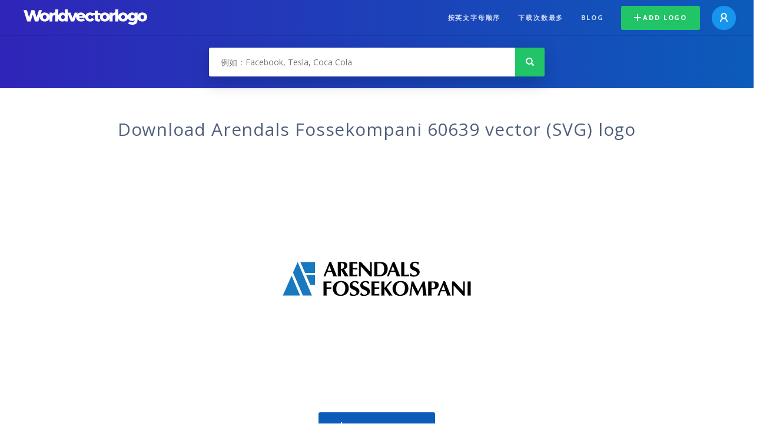

--- FILE ---
content_type: text/html; charset=UTF-8
request_url: https://worldvectorlogo.com/zh/logo/arendals-fossekompani-60639
body_size: 4103
content:
<!doctype html><html lang="zh"><head><meta charset="UTF-8"><meta http-equiv="X-UA-Compatible" content="IE=edge, chrome=1"><meta name="google-adsense-account" content="ca-pub-6910383391181442"><title>Arendals Fossekompani 60639 Vector Logo - Download Free SVG Icon | Worldvectorlogo</title><link rel="preconnect" href="https://fonts.gstatic.com" crossorigin><link rel="preconnect" href="https://ssl.google-analytics.com" crossorigin><link rel="preconnect" href="https://cdn4.buysellads.net" crossorigin><script type="text/javascript">
		(function(){
			var bsa_optimize=document.createElement('script');
			bsa_optimize.type='text/javascript';
			bsa_optimize.async=true;
			bsa_optimize.src='https://cdn4.buysellads.net/pub/worldvectorlogo.js?'+(new Date()-new Date()%600000);
			(document.getElementsByTagName('head')[0]||document.getElementsByTagName('body')[0]).appendChild(bsa_optimize);
		})();
	</script><link rel="preconnect" href="https://cdn.worldvectorlogo.com"><link rel="preconnect" href="https://tpc.googlesyndication.com" crossorigin><link rel="preconnect" href="https://adservice.google.com" crossorigin><script async src="https://securepubads.g.doubleclick.net/tag/js/gpt.js" crossorigin="anonymous"></script><script>
  window.googletag = window.googletag || {cmd: []};
  googletag.cmd.push(function() {
    // Size Mapping for Leaderboard
    var leaderboardMapping = googletag.sizeMapping()
      .addSize([1024, 0], [[728, 90], [970, 90]]) // Desktop
      .addSize([0, 0], [[320, 100]]) // Mobile
      .build();

    // Leaderboard - Above The Fold
    googletag.defineSlot("/23326322340/leaderboard_atf", [[320, 100], [970, 90], [728, 90]], 'div-gpt-ad-1762495894639-0')
      .defineSizeMapping(leaderboardMapping)
      .addService(googletag.pubads());

    // Leaderboard - Below The Fold
    googletag.defineSlot("/23326322340/leaderboard_btf", [[320, 100], [970, 90], [728, 90]], 'div-gpt-ad-1765085774311-0')
      .defineSizeMapping(leaderboardMapping)
      .addService(googletag.pubads());

    // Leaderboard - Sticky (anchor out-of-page)
    // var stickySlot = googletag.defineOutOfPageSlot(
    //   "/23326322340/leaderboard_sticky",
    //   googletag.enums.OutOfPageFormat.BOTTOM_ANCHOR
    // );

    // if (stickySlot) {
    //   stickySlot.addService(googletag.pubads());
    // }

    googletag.pubads().enableSingleRequest();
    googletag.pubads().collapseEmptyDivs();
    googletag.enableServices();
  });
</script><link rel="shortcut icon" href="https://cdn.worldvectorlogo.com/static/img/favicon.ico"><link rel="stylesheet" type="text/css" href="https://cdn.worldvectorlogo.com/static/css/global.css?v=714"><link href="https://fonts.googleapis.com/css?family=Open+Sans:300,400,700&display=swap&subset=greek" rel="stylesheet"><meta name="viewport" content="width=device-width, initial-scale=1.0"><meta name="description" content="下载 Arendals Fossekompani 60639 标志矢量以 SVG 格式。这个标志是兼容与 EPS，AI，PSD 和 Adobe PDF 格式。"><meta name="keywords" content="vector logo,brand logo,AI,SVG,EPS,PDF,CorelDRAW,logo,vector,download,Illustrator,InDesign,Photoshop,brand,icon,illustration"><link rel="alternate" href="https://worldvectorlogo.com/zh/logo/arendals-fossekompani-60639" hreflang="zh" /><link rel="alternate" href="https://worldvectorlogo.com/nl/logo/arendals-fossekompani-60639" hreflang="nl" /><link rel="alternate" href="https://worldvectorlogo.com/ja/logo/arendals-fossekompani-60639" hreflang="ja" /><link rel="alternate" href="https://worldvectorlogo.com/de/logo/arendals-fossekompani-60639" hreflang="de" /><link rel="alternate" href="https://worldvectorlogo.com/ru/logo/arendals-fossekompani-60639" hreflang="ru" /><link rel="alternate" href="https://worldvectorlogo.com/pt/logo/arendals-fossekompani-60639" hreflang="pt" /><link rel="alternate" href="https://worldvectorlogo.com/logo/arendals-fossekompani-60639" hreflang="en" /><link rel="alternate" href="https://worldvectorlogo.com/logo/arendals-fossekompani-60639" hreflang="x-default" /><link rel="alternate" href="https://worldvectorlogo.com/fr/logo/arendals-fossekompani-60639" hreflang="fr" /><link rel="alternate" href="https://worldvectorlogo.com/el/logotypo/arendals-fossekompani-60639" hreflang="el" /><link rel="alternate" href="https://worldvectorlogo.com/es/logo/arendals-fossekompani-60639" hreflang="es" /><link rel="alternate" href="https://worldvectorlogo.com/ar/logo/arendals-fossekompani-60639" hreflang="ar" /><link rel="canonical" href="https://worldvectorlogo.com/zh/logo/arendals-fossekompani-60639" /><meta name="publication-media-verification" content="cd83bb3deec84206abfffe24bfb417d3"></head><body><div class="frame"><header class="row"><div class="header"><div class="wrapper clear"><div class="flex-header"><div class="flex-header__item flex-header__item--left"></div><div class="flex-header__center"><a class="logo align_left" href="https://worldvectorlogo.com/zh"><img src="https://cdn.worldvectorlogo.com/static/img/logo-new.svg" width="210" height="26" alt="Logo Worldvectorlogo" title="回到家"></a></div><div class="flex-header__item flex-header__item--right"><div class="main-nav"><input class="main-nav__toggle" id="main-nav__toggle" type="checkbox"><label accesskey="M" for="main-nav__toggle" class="main-nav__label"><svg class="main-nav__hamburger" xmlns="http://www.w3.org/2000/svg" width="16" height="12" viewBox="0 0 16 12"><line y1="1" x2="16" y2="1" stroke-miterlimit="10" stroke-width="2"/><line y1="6" x2="16" y2="6" stroke-miterlimit="10" stroke-width="2"/><line y1="11" x2="16" y2="11" stroke-miterlimit="10" stroke-width="2"/></svg></label><div class="main-nav__container"><label for="main-nav__toggle" class="main-nav__close"><svg class="main-nav__cross" xmlns="http://www.w3.org/2000/svg" width="14" height="14" viewBox="0 0 14 14"><line xmlns="http://www.w3.org/2000/svg" x1="2" y1="12" x2="12" y2="2" stroke-linecap="square" stroke-width="2" shape-rendering="crispEdges"></line><line xmlns="http://www.w3.org/2000/svg" x1="2" y1="2" x2="12" y2="12" stroke-linecap="square" stroke-width="2" shape-rendering="crispEdges"></line></svg></label><ul class="main-nav__menu"><li class="main-nav__item"><a class="main-nav__link" href="https://worldvectorlogo.com/zh/alphabetical">按英文字母顺序</a></li><li class="main-nav__item"><a class="main-nav__link" href="https://worldvectorlogo.com/zh/most-downloaded">下载次数最多</a></li><li class="main-nav__item"><a class="main-nav__link" href="https://worldvectorlogo.com/blog/">Blog</a></li><li class="main-nav__item main-nav__item--mobile-divider"><a class="main-nav__button main-nav__button--last-child button button--green button--smaller" href="https://worldvectorlogo.com/zh/account/add-logo"><svg class="button__plus-icon" xmlns="http://www.w3.org/2000/svg" width="12" height="12" viewBox="0 0 12 12"><line x1="6" x2="6" y2="12" fill="none" stroke="#fff" stroke-miterlimit="10" stroke-width="2"/><line y1="6" x2="12" y2="6" fill="none" stroke="#fff" stroke-miterlimit="10" stroke-width="2"/></svg>Add logo
									</a><div class="main-nav__profile"><a class="main-nav__profile-avatar" href="https://worldvectorlogo.com/zh/account/sign-in"><svg class="main-nav__profile-avatar-icon" xmlns="http://www.w3.org/2000/svg" width="13" height="15" viewBox="0 0 13 15"><circle cx="6.5" cy="5" r="4" fill="none" stroke="#fff" stroke-miterlimit="10" stroke-width="2"/><path d="M1,15c0-3,2.46-6,5.5-6S12,12,12,15" fill="none" stroke="#fff" stroke-miterlimit="10" stroke-width="2"/></svg></a></div></li></ul></div></div></div></div></div></div></header><main class="row expand"><section class="search smaller"><form method="post" action="https://worldvectorlogo.com/zh/search/" id="search_form"><div class="search_holder"><div class="search_position"><input type="submit" value="Search" class="search_button" title="搜索"><div class="search_input_field"><input autocomplete="off" type="text" id="search_field" name="search_query" placeholder="例如：Facebook, Tesla, Coca Cola" value=""><div id="search_suggestions" class="hide"></div></div></div></div></form></section><!-- /23326322340/leaderboard_atf --><div class="top-waldo top-waldo--white"><div id="div-gpt-ad-1762495894639-0" style="min-width: 320px; min-height: 90px;"><script>
      googletag.cmd.push(function() {
        googletag.display("div-gpt-ad-1762495894639-0");
      });
    </script></div></div><section class="white"><div class="wrapper"><h1 class="center"><div class="brand">Download Arendals Fossekompani 60639 vector (SVG) logo</div></h1><div class="center"><img class="larger" src="https://cdn.worldvectorlogo.com/logos/arendals-fossekompani-60639.svg" alt="Arendals Fossekompani 60639logo vector"></div><div class="center"><a id="download" class="button margin" target="_blank" href="https://worldvectorlogo.com/zh/download/arendals-fossekompani-60639.svg" rel="nofollow" data-redirect="https://worldvectorlogo.com/zh/downloaded/arendals-fossekompani-60639"><svg xmlns="http://www.w3.org/2000/svg" width="12" height="14" viewBox="0 0 12 14"><g stroke="#fff" fill="none" stroke-width="2" stroke-miterlimit="10"><path d="M11,5L6,9,1,5"/><path d="M6,9V0"/><path d="m0 13h12"/></g></svg>Download SVG</a><p class="terms">通过下载 Arendals Fossekompani 60639 的矢量标志，您同意我们<a href="https://worldvectorlogo.com/zh/terms-of-use">的使用条款</a>。
				</p></div><!-- /23326322340/leaderboard_btf --><div class="bottom-waldo"><div id="div-gpt-ad-1765085774311-0" style="min-width: 320px; min-height: 90px;"><script>
      googletag.cmd.push(function() {
        googletag.display("div-gpt-ad-1765085774311-0");
      });
    </script></div></div><div class="meta__container"><ul class="meta__tags"><li class="meta__tag">Tags
					</li><li class="meta__tag--none">no tags yet
					</li></ul><div class="meta__downloads"><span class='meta__downloads-value'>651</span> times downloaded
				</div></div></div></section><section><div class="wrapper"><h2>相关 logo</h2><div class="logos"><div class="grid"><div class="grid__col"><a class="logo" href="https://worldvectorlogo.com/zh/logo/arendals-fossekompani"><div class="logo__wrapper"><div class="logo__container"><img class="logo__img" src="https://cdn.worldvectorlogo.com/logos/arendals-fossekompani.svg" alt="Arendals Fossekompanilogo vector"></div><span class="logo__name">Arendals Fossekompani</span></div></a></div></div></div></div></section><section><div class="wrapper"><h2>随机向量徽标</h2><div class="logos"><div class="grid"><div class="grid__col"><a class="logo" href="https://worldvectorlogo.com/zh/logo/0-esperanto-bth-1"><div class="logo__wrapper"><div class="logo__container"><img class="logo__img" src="https://cdn.worldvectorlogo.com/logos/0-esperanto-bth-1.svg" alt="0 Esperanto Bthlogo vector"></div><span class="logo__name">0 Esperanto Bth</span></div></a></div><div class="grid__col"><a class="logo" href="https://worldvectorlogo.com/zh/logo/air-india-football-club-de-mumbai-76297"><div class="logo__wrapper"><div class="logo__container"><img class="logo__img" src="https://cdn.worldvectorlogo.com/logos/air-india-football-club-de-mumbai-76297.svg" alt="Air India Football Club de Mumbai 76297logo vector"></div><span class="logo__name">Air India Football Club de Mumbai 76297</span></div></a></div><div class="grid__col"><a class="logo" href="https://worldvectorlogo.com/zh/logo/british-gas-21617"><div class="logo__wrapper"><div class="logo__container"><img class="logo__img" src="https://cdn.worldvectorlogo.com/logos/british-gas-21617.svg" alt="British Gas 21617logo vector"></div><span class="logo__name">British Gas 21617</span></div></a></div><div class="grid__col"><a class="logo" href="https://worldvectorlogo.com/zh/logo/betking-1"><div class="logo__wrapper"><div class="logo__container"><img class="logo__img" src="https://cdn.worldvectorlogo.com/logos/betking-1.svg" alt="Betkinglogo vector"></div><span class="logo__name">Betking</span></div></a></div><div class="grid__col"><a class="logo" href="https://worldvectorlogo.com/zh/logo/opavska-lesni"><div class="logo__wrapper"><div class="logo__container"><img class="logo__img" src="https://cdn.worldvectorlogo.com/logos/opavska-lesni.svg" alt="Opavska Lesnilogo vector"></div><span class="logo__name">Opavska Lesni</span></div></a></div><div class="grid__col"><a class="logo" href="https://worldvectorlogo.com/zh/logo/bing-lee-57645"><div class="logo__wrapper"><div class="logo__container"><img class="logo__img" src="https://cdn.worldvectorlogo.com/logos/bing-lee-57645.svg" alt="Bing Lee 57645logo vector"></div><span class="logo__name">Bing Lee 57645</span></div></a></div><div class="grid__col"><a class="logo" href="https://worldvectorlogo.com/zh/logo/arcelik-18913"><div class="logo__wrapper"><div class="logo__container"><img class="logo__img" src="https://cdn.worldvectorlogo.com/logos/arcelik-18913.svg" alt="Arcelik 18913logo vector"></div><span class="logo__name">Arcelik 18913</span></div></a></div><div class="grid__col"><a class="logo" href="https://worldvectorlogo.com/zh/logo/baulderstone-hornibrook"><div class="logo__wrapper"><div class="logo__container"><img class="logo__img" src="https://cdn.worldvectorlogo.com/logos/baulderstone-hornibrook.svg" alt="Baulderstone Hornibrooklogo vector"></div><span class="logo__name">Baulderstone Hornibrook</span></div></a></div></div></div><div class="center"><a class="button" href="https://worldvectorlogo.com/zh/random-logos">更随机徽标</a></div></div></section><!-- /23326322340/leaderboard_btf --><div class="bottom-waldo"><div id="div-gpt-ad-1765085774311-0" style="min-width: 320px; min-height: 90px;"><script>
      googletag.cmd.push(function() {
        googletag.display("div-gpt-ad-1765085774311-0");
      });
    </script></div></div></main><footer class="row"><div class="footer"><div class="wrapper clear mobile_center"><ul class="nav align_left mobile_float_none"><li><a href="https://worldvectorlogo.com/zh/account/sign-up">Create Account</a></li><li><a href="https://worldvectorlogo.com/zh/terms-of-use">使用条件</a></li><li><a href="https://worldvectorlogo.com/zh/about">About</a></li><li><a href="https://worldvectorlogo.com/blog/">Blog</a></li><li class="nav__dropdown"><a id="language_switch" href="#"><strong>Partners</strong><span class="caret"></span></a><ul class="nav__dropdown__menu submenu--large" id="language_switch_dropdown"><li><a href="https://coinranking.com"><img class="footer-nav-item__icon" src="https://cdn.worldvectorlogo.com/static/img/coinranking.svg" width="24" />
									Coinranking
								</a></li><li><a href="https://coinhodler.io"><img class="footer-nav-item__icon" src="https://cdn.worldvectorlogo.com/static/img/coinhodler.svg" width="24" />
									Coinhodler
								</a></li></ul></li></ul><ul class="nav align_right mobile_float_none mobile_margin"><li><a class="button button--light-green button--smaller footer-nav__button" href="https://worldvectorlogo.com/zh/account/add-logo"><svg class="button__plus-icon" xmlns="http://www.w3.org/2000/svg" width="12" height="12" viewBox="0 0 12 12"><line x1="6" x2="6" y2="12" fill="none" stroke="#21c466" stroke-miterlimit="10" stroke-width="2"/><line y1="6" x2="12" y2="6" fill="none" stroke="#21c466" stroke-miterlimit="10" stroke-width="2"/></svg>Add logo
					</a></li><li class="nav__dropdown"><a id="language_switch"><img class="language-icon" src="https://worldvectorlogo.com/static/img/language.svg" width="24" height="24"><strong>中文</strong><span class="caret"></span></a><ul class="nav__dropdown__menu" id="language_switch_dropdown"><li><a href="https://worldvectorlogo.com/zh/logo/arendals-fossekompani-60639">中文</a></li><li><a href="https://worldvectorlogo.com/nl/logo/arendals-fossekompani-60639">Nederlands</a></li><li><a href="https://worldvectorlogo.com/ja/logo/arendals-fossekompani-60639">日本語</a></li><li><a href="https://worldvectorlogo.com/de/logo/arendals-fossekompani-60639">Deutsch</a></li><li><a href="https://worldvectorlogo.com/ru/logo/arendals-fossekompani-60639">русский</a></li><li><a href="https://worldvectorlogo.com/pt/logo/arendals-fossekompani-60639">Português</a></li><li><a href="https://worldvectorlogo.com/logo/arendals-fossekompani-60639">English</a></li><li><a href="https://worldvectorlogo.com/fr/logo/arendals-fossekompani-60639">Français</a></li><li><a href="https://worldvectorlogo.com/el/logotypo/arendals-fossekompani-60639">Ελληνικά</a></li><li><a href="https://worldvectorlogo.com/es/logo/arendals-fossekompani-60639">Español</a></li><li><a href="https://worldvectorlogo.com/ar/logo/arendals-fossekompani-60639">Arabic</a></li></ul></li></ul></div></div></footer></div><script async src="https://www.googletagmanager.com/gtag/js?id=G-3Y7D149PN0"></script><script>
    window.dataLayer = window.dataLayer || [];
    function gtag(){dataLayer.push(arguments);}
    gtag('js', new Date());

    gtag('config', 'G-3Y7D149PN0');
  </script><script type="text/javascript">var variables ={"url":"https:\/\/worldvectorlogo.com\/zh"};</script><script type="text/javascript" src="https://cdn.worldvectorlogo.com/static/js/2219504974.js?v=97"></script></body></html>

--- FILE ---
content_type: text/html; charset=utf-8
request_url: https://www.google.com/recaptcha/api2/aframe
body_size: 268
content:
<!DOCTYPE HTML><html><head><meta http-equiv="content-type" content="text/html; charset=UTF-8"></head><body><script nonce="L13NG608QJuEwxOyy93gEg">/** Anti-fraud and anti-abuse applications only. See google.com/recaptcha */ try{var clients={'sodar':'https://pagead2.googlesyndication.com/pagead/sodar?'};window.addEventListener("message",function(a){try{if(a.source===window.parent){var b=JSON.parse(a.data);var c=clients[b['id']];if(c){var d=document.createElement('img');d.src=c+b['params']+'&rc='+(localStorage.getItem("rc::a")?sessionStorage.getItem("rc::b"):"");window.document.body.appendChild(d);sessionStorage.setItem("rc::e",parseInt(sessionStorage.getItem("rc::e")||0)+1);localStorage.setItem("rc::h",'1768708385945');}}}catch(b){}});window.parent.postMessage("_grecaptcha_ready", "*");}catch(b){}</script></body></html>

--- FILE ---
content_type: image/svg+xml
request_url: https://cdn.worldvectorlogo.com/logos/bing-lee-57645.svg
body_size: 2755
content:
<svg xmlns="http://www.w3.org/2000/svg" width="2500" height="2500" viewBox="0 0 192.756 192.756"><g fill-rule="evenodd" clip-rule="evenodd"><path fill="#fff" d="M0 0h192.756v192.756H0V0z"/><path d="M184.205 112.318l.047-46.186L8.62 66.109v46.233l175.585-.024zm-33.434-8.138l1.646-8.486-9.83-.023v-3.014l8.115-.023 1.391-6.469-9.529.023V83.8l8.162.023 2.039-9.854H145.3l-.023 1.693-11.199-.023-2.713 8.162h2.689l.047 20.38h16.67v-.001zm21.053.023l1.646-8.486-9.83-.023v-3.061l8.115.023 1.391-6.469-9.529.023v-2.388l8.16.023 2.041-9.854h-7.465l-.023 1.692-11.199-.023-2.713 8.161h2.736v20.38h16.67v.002zm-41.107 0l3.338-8.486c0-.046.094.023.023 0h-7.049l-.068-20.102-8.186.023-2.713 8.162 2.76.023-.023 20.38h11.918zm-34.223.442c4.684-.117 7.745-2.18 9.948-4.824 2.504-3.037 3.57-7.326 3.5-11.94-.068-.51-.115-.997 0-1.484l-12.867-.069-1.763 6.33h4.777c-.695 3.083-4.544 3.408-6.562 2.898-2.295-.951-2.759-1.763-3.895-3.687-.695-2.527-.162-4.916 1.16-6.469 1.809-1.623 3.478-2.597 6.817-1.716.719.186 1.576.812 2.133 1.252l6.121-6.724-6.145-3.941-1.322 1.368c-3.431-.672-6.839-.209-7.836.325-3.061.881-4.753 2.063-6.793 4.475-3.061 4.405-3.641 7.883-2.736 12.891 1.09 3.292 3.107 6.329 5.797 8.44 2.641 2.085 5.98 3.246 9.666 2.875zm-23.209-.442h6.446l-.023-28.565h-7.837v10.921l-7.512-10.921-8.463.023-2.388 8.139h2.411l-.046 20.403h8.509v-13.61l8.903 13.61zm-21.145.024l-.023-28.588h-8.115L41.289 83.8l2.689.023v20.404h8.162zm-22.073-.024c2.782-.023 5.704.186 8.138-1.252 1.067-.766 2.11-1.717 2.644-2.852.858-1.879.788-3.826.557-5.773-.58-1.252-1.275-3.756-2.945-4.405l-1.089-.672c-.047-.023-.07-.093-.07-.209.232-.162.557-.58.882-.695l.881-.881c1.484-2.227 1.669-5.634.486-8.185a8 8 0 0 0-1.738-2.041c-1.994-1.414-4.707-1.6-7.072-1.6h-10.55l-1.994 8.138 2.017.023v20.427l9.853-.023zm2.434-8.695c.44-.95.185-1.924-.302-2.504-.417-.533-1.066-.812-1.46-1.043h-2.388l-.023 4.777c1.715 0 3.431.139 4.173-1.23zm-4.173-12.056l.047 3.385c5.424.696 4.034-4.73-.047-3.385z" fill="#cc2229"/><path d="M8.504 126.484v-11.615h3.965c1.53 0 2.689.324 3.292.996.58.627.997 1.322.997 2.156 0 .742-.163 1.393-.603 1.855-.44.418-1.043.648-1.739.648v.047c.881.047 1.53.324 1.878.789.464.51.649 1.111.649 1.854 0 1.113-.348 1.994-1.136 2.504-.812.512-1.809.766-2.782.766H8.504zm3.362-4.707v2.227c.51.047.951-.047 1.206-.186.301-.186.487-.51.487-.834 0-.371-.186-.695-.487-.881-.348-.185-.742-.326-1.206-.326zm0-2.363c.51 0 .858-.047 1.16-.186.232-.186.348-.465.348-.789 0-.371-.163-.648-.394-.789-.255-.186-.649-.23-1.113-.23v1.994h-.001zm6.724 7.07v-11.615h6.237v2.781h-2.875v1.623h2.597v2.736h-2.597v1.809h2.875v2.666H18.59zm7.976-3.871c.255.371.649.742.997.928.394.277.788.369 1.136.369.696 0 1.043-.324 1.043-.834 0-.232-.348-.695-1.043-1.205a12.575 12.575 0 0 1-1.669-1.484c-.418-.51-.557-1.113-.511-1.9 0-.789.255-1.484.604-2.041.348-.557.788-1.02 1.345-1.299a4.214 4.214 0 0 1 1.924-.463c.742 0 1.6.186 2.341.602v3.525c-.603-.789-1.275-1.252-1.994-1.252a.842.842 0 0 0-.534.209c-.139.023-.301.209-.301.301-.046.324.093.648.441.881.348.324.695.604 1.136.928.44.277.858.695 1.159 1.16.278.463.441 1.111.441 1.854 0 .695-.163 1.391-.51 1.947-.325.557-.881 1.068-1.484 1.393-.58.254-1.298.416-2.017.416s-1.6-.162-2.504-.371v-3.664zm12.705 3.871h-3.316v-8.787h-1.924v-2.828h7.142v2.828h-1.901v8.787h-.001zm8.394 0v-11.615h3.385c.904 0 1.786.139 2.435.395.696.207 1.298.625 1.739 1.182s.742 1.346.742 2.318c0 1.113-.348 2.041-.997 2.828-.626.742-1.832 1.16-3.524 1.16-.093 0-.255-.047-.394-.047v3.779h-3.386zm3.385-6.422c.44 0 .789-.094 1.09-.324.255-.232.348-.557.348-.928 0-.418-.093-.789-.348-1.043-.301-.303-.649-.395-1.09-.395v2.69zm6.214 6.422v-11.615h3.223c1.785 0 3.083.324 3.872.928.742.602 1.183 1.529 1.183 2.734.046 1.623-.58 2.689-1.924 3.154l2.527 4.799H62.48l-1.855-4.752v4.752h-3.361zm3.361-6.236a1.52 1.52 0 0 0 1.136-.324c.255-.279.417-.65.417-1.066a1.78 1.78 0 0 0-.163-.789c-.139-.186-.325-.371-.533-.463-.255-.141-.556-.186-.858-.186v2.828h.001zm9.994 6.236h-3.362v-11.615h3.362v11.615zm8.787-3.269v3.107c-.649.162-1.345.324-2.087.324-.858 0-1.693-.162-2.435-.51-.788-.418-1.437-1.113-1.948-1.994-.44-.881-.672-2.039-.672-3.338 0-.928.069-1.809.348-2.551a5.681 5.681 0 0 1 1.182-1.994c.487-.51 1.09-.928 1.739-1.137a5.09 5.09 0 0 1 1.971-.393c.603 0 1.298.115 1.901.277v3.34c-.395-.512-.951-.789-1.646-.789-.533 0-1.043.232-1.438.742-.394.463-.649 1.252-.649 2.225-.047 1.066.162 1.855.51 2.412.395.557.997.881 1.646.881.581.001 1.138-.276 1.578-.602zm1.994 3.269v-11.615h6.237v2.781h-2.875v1.623h2.597v2.736h-2.597v1.809h2.875v2.666H81.4zm13.239 0v-11.615h3.964c1.553 0 2.689.324 3.293.996.604.627.996 1.322.996 2.156 0 .742-.162 1.393-.602 1.855-.441.418-1.043.648-1.74.648v.047c.904.047 1.555.324 1.902.789.439.51.648 1.111.648 1.854 0 1.113-.371 1.994-1.158 2.504-.789.512-1.787.766-2.783.766h-4.52zm3.384-4.707v2.227c.512.047.951-.047 1.184-.186.301-.186.51-.51.51-.834 0-.371-.209-.695-.51-.881a2.364 2.364 0 0 0-1.184-.326zm0-2.363c.512 0 .859-.047 1.137-.186.256-.186.348-.465.348-.789 0-.371-.139-.648-.395-.789-.23-.186-.625-.23-1.09-.23v1.994zm6.702 7.07v-11.615h6.26v2.781h-2.875v1.623h2.574v2.736h-2.574v1.809h2.875v2.666h-6.26zm8-3.871c.23.371.648.742.973.928.418.277.812.369 1.16.369.695 0 1.043-.324 1.043-.834 0-.232-.348-.695-1.043-1.205s-1.299-1.066-1.693-1.484c-.393-.51-.533-1.113-.486-1.9 0-.789.232-1.484.58-2.041.371-.557.811-1.02 1.344-1.299a4.312 4.312 0 0 1 1.947-.463c.742 0 1.578.186 2.32.602v3.525c-.604-.789-1.275-1.252-1.971-1.252a.904.904 0 0 0-.557.209c-.141.023-.303.209-.303.301-.045.324.094.648.441.881.371.324.719.604 1.158.928.441.277.836.695 1.137 1.16.301.463.441 1.111.441 1.854 0 .695-.141 1.391-.488 1.947s-.904 1.068-1.482 1.393a5.279 5.279 0 0 1-2.041.416c-.695 0-1.576-.162-2.48-.371v-3.664zm12.705 3.871h-3.338v-8.787h-1.926v-2.828h7.164v2.828h-1.9v8.787zm17.226 0h-3.477l-.232-1.461h-2.295l-.303 1.461h-3.408l2.969-11.615h4.057l2.689 11.615zm-5.541-3.918h1.414l-.58-4.869h-.045l-.789 4.869zm6.631 3.918v-11.615h2.736c1.832 0 3.34.51 4.336 1.482.996.975 1.508 2.365 1.576 4.129.047 2.133-.463 3.709-1.506 4.637-.975.928-2.365 1.367-3.92 1.367h-3.222zm3.387-2.804c.346.047.695-.047.949-.279.232-.23.533-.648.627-1.111.162-.418.254-.928.254-1.531 0-.834-.209-1.529-.486-2.086-.301-.604-.789-.881-1.344-.881v5.888zm12.148 2.804h-3.408l-2.828-11.615h3.523l1.137 7.604h.045l1.299-7.604h3.664l-3.432 11.615zm7.744 0h-3.361v-11.615h3.361v11.615zm8.811-3.269v3.107c-.65.162-1.346.324-2.088.324-.834 0-1.691-.162-2.434-.51-.789-.418-1.438-1.113-1.947-1.994-.441-.881-.695-2.039-.695-3.338 0-.928.115-1.809.348-2.551a6.976 6.976 0 0 1 1.182-1.994c.51-.51 1.113-.928 1.762-1.137a5.005 5.005 0 0 1 1.973-.393c.602 0 1.297.115 1.9.277v3.34c-.418-.512-.951-.789-1.646-.789-.557 0-1.043.232-1.438.742-.395.463-.648 1.252-.648 2.225-.047 1.066.139 1.855.486 2.412.395.557.996.881 1.646.881.601.001 1.134-.276 1.599-.602zm1.971 3.269v-11.615h6.26v2.781h-2.875v1.623h2.574v2.736h-2.574v1.809h2.875v2.666h-6.26z"/></g></svg>

--- FILE ---
content_type: application/javascript; charset=utf-8
request_url: https://fundingchoicesmessages.google.com/f/AGSKWxWN5rwvqOCPrb0UL4gIMhXi5-4acVKtC_J33P51ojEV_gu-BQeZSJIwe7QJ53O066ATeIsOVsSnAQFcuneaQ0LjuBSmw5YeWGx4kfD19jJUR0p4WGL5s1_Ha6EFyTAieHhEt3TYdR8uPgQFFkdHTIjC_gF3e_l7B8adWa2xAUvjCRQ64618zS_XDCdv/_/adv/mjx./ysc_csc_news?adversion=/adspf./cornerbig.swf
body_size: -1289
content:
window['f7c58dc0-0a87-4485-9a89-782e6ff9b5a0'] = true;

--- FILE ---
content_type: image/svg+xml
request_url: https://cdn.worldvectorlogo.com/logos/arendals-fossekompani.svg
body_size: 2370
content:
<svg xmlns="http://www.w3.org/2000/svg" width="2500" height="2500" viewBox="0 0 192.756 192.756"><g fill-rule="evenodd" clip-rule="evenodd"><path fill="#fff" d="M0 0h192.756v192.756H0V0z"/><path fill="#1879bf" d="M29.275 90.85h9.246V80.666H24.853l4.422 10.184zM30.213 92.86l4.02 9.314h4.288V92.86h-8.308zM16.678 93.463l-8.174 18.56h16.08l-7.906-18.56zM18.019 90.515l4.355-9.849 13.333 31.357h-8.509l-9.179-21.508z"/><path d="M49.778 90.046c-.536 1.474-1.005 2.68-1.407 4.02-.268 0-.603-.066-.871-.066-.335 0-.67.067-.938.067l5.561-13.535c.269.067.469.067.737.067s.536 0 .737-.067l5.495 13.602c-.604-.068-1.14-.134-1.676-.134-.603 0-1.139.067-1.675.134-.469-1.474-.871-2.814-1.407-4.087h-4.556v-.001zm4.087-1.206l-1.742-4.556-1.809 4.556h3.551zM59.828 80.733h4.154c.938 0 2.346-.067 3.149.402 1.139.536 1.742 1.407 1.742 2.748 0 1.942-1.273 3.149-3.082 3.551 1.072 1.876 2.278 3.686 3.484 5.494l.737 1.206c-.602-.068-1.138-.134-1.808-.134-.536 0-1.139.067-1.742.134l-2.278-4.087a51.197 51.197 0 0 1-1.273-2.211h-.134v6.298c-.537-.068-1.006-.134-1.475-.134-.536 0-1.005.067-1.474.134V80.733zm2.948 6.298c2.01.201 3.016-.804 3.016-2.814 0-.269 0-.604-.067-1.005-.335-1.608-1.809-1.474-2.948-1.474v5.293h-.001zM78.254 80.733c0 .268-.067.536-.067.804s.067.603.067.871c-1.139-.202-2.479-.335-4.489-.268v4.154h2.01c.871 0 1.675-.067 2.412-.134 0 .268-.067.536-.067.804s.067.603.067.871a13.506 13.506 0 0 0-2.412-.201h-2.01v4.958c2.01 0 3.35-.067 4.489-.268 0 .268-.067.603-.067.871s.067.536.067.804h-7.437V80.733h7.437zM79.728 80.733h1.943c2.814 3.015 5.695 5.963 8.442 9.112v-9.112c.268 0 .536.067.804.067s.536-.067.737-.067v13.4h-1.608c-2.278-2.546-4.422-4.958-6.633-7.303l-2.077-2.211v9.447c-.268 0-.536-.066-.804-.066s-.536.067-.804.067V80.733zM100.699 80.733c4.154.134 5.896 3.082 5.896 6.231 0 4.422-3.148 7.035-7.168 7.035H94V80.733h6.699zM96.948 92.86h1.609c2.746 0 4.756-1.34 4.756-5.896 0-3.686-1.742-5.092-4.488-5.092h-1.876V92.86h-.001zM109.074 90.046c-.535 1.474-1.004 2.68-1.406 4.02-.268 0-.604-.067-.871-.067-.334 0-.67.067-.938.067l5.561-13.535c.268.067.469.067.736.067.27 0 .471 0 .738-.067l5.428 13.602c-.537-.067-1.072-.133-1.676-.133-.535 0-1.072.067-1.676.134-.4-1.474-.871-2.814-1.34-4.087h-4.556v-.001zm4.088-1.206l-1.742-4.556-1.809 4.556h3.551zM122.141 92.592c1.676 0 3.148-.134 4.488-.268-.066.268-.133.603-.133.871s.066.536.133.804h-7.436V80.733c.469 0 1.004.067 1.473.067s.939-.067 1.475-.067v11.859zM134.805 83.212c-.469-1.005-1.273-1.675-2.48-1.675-1.742 0-2.344.804-2.344 1.943 0 2.613 6.498 2.144 6.498 6.566 0 2.546-2.344 4.355-5.695 4.355-1.205 0-2.479-.268-3.482-.871.268-.804.535-1.608.67-2.479h.4c.336 1.34 1.475 2.144 2.949 2.144 1.34 0 2.545-.67 2.545-2.01 0-3.149-6.432-2.01-6.432-6.7 0-2.278 1.676-4.154 4.959-4.154 1.541 0 2.947.536 3.416.938a22.24 22.24 0 0 0-.67 1.943h-.334zM49.442 112.225c-.469-.066-1.005-.135-1.474-.135-.469 0-.938.068-1.474.135v-13.4h7.437c0 .268-.067.535-.067.803 0 .27.067.604.067.871a34.91 34.91 0 0 0-4.489-.268v4.154h2.078c.737 0 1.541-.066 2.345-.133 0 .268-.067.535-.067.803s.067.604.067.871c-.804-.066-1.608-.201-2.345-.201h-2.078v6.5zM62.508 112.426c-4.355 0-7.236-2.547-7.236-6.969 0-3.887 2.814-7.035 7.705-7.035 5.562 0 7.169 3.953 7.169 6.969.067 3.818-2.881 7.035-7.638 7.035zm-4.02-6.365c0 2.545 1.139 5.227 4.087 5.227 3.015 0 4.355-3.016 4.355-6.232 0-2.545-1.139-5.428-4.087-5.428-2.747-.001-4.355 2.011-4.355 6.433zM78.388 101.303c-.402-1.004-1.206-1.676-2.412-1.676-1.742 0-2.412.805-2.412 1.877 0 2.68 6.566 2.145 6.566 6.633 0 2.547-2.345 4.289-5.695 4.289-1.207 0-2.479-.201-3.484-.805.268-.805.469-1.676.603-2.479h.469c.268 1.34 1.474 2.145 2.948 2.145 1.34 0 2.479-.67 2.479-2.01 0-3.15-6.365-2.012-6.365-6.701 0-2.277 1.675-4.154 4.958-4.154 1.541 0 2.881.535 3.417.938-.268.67-.536 1.273-.737 1.943h-.335zM88.304 101.303c-.402-1.004-1.273-1.676-2.479-1.676-1.675 0-2.345.805-2.345 1.877 0 2.68 6.5 2.145 6.5 6.633 0 2.547-2.345 4.289-5.695 4.289-1.139 0-2.412-.201-3.417-.805.269-.805.469-1.676.604-2.479h.402c.335 1.34 1.474 2.145 2.948 2.145 1.34 0 2.546-.67 2.546-2.01 0-3.15-6.432-2.012-6.432-6.701 0-2.277 1.742-4.154 4.958-4.154 1.608 0 2.948.535 3.417.938a22.24 22.24 0 0 0-.67 1.943h-.337zM98.824 98.824c-.068.268-.135.535-.135.803 0 .27.066.604.135.871-1.207-.199-2.547-.334-4.557-.268v4.154h2.078c.87 0 1.675-.066 2.411-.133-.066.268-.133.535-.133.803s.066.604.133.871a13.588 13.588 0 0 0-2.411-.201h-2.078v4.959c2.01 0 3.35-.135 4.557-.268-.068.268-.135.602-.135.871 0 .268.066.535.135.803h-7.438V98.824h7.438zM100.633 98.824c.469 0 1.006.066 1.475.066s1.004-.066 1.473-.066v6.098c1.742-2.012 3.418-4.088 5.094-6.098.334 0 .67.066 1.004.066.336 0 .738-.066 1.072-.066v.133l-3.217 3.352c-.602.67-1.139 1.34-1.875 2.076l5.293 7.572v.268c-.469-.066-1.006-.135-1.475-.135s-1.004.068-1.473.135l-4.424-6.232v6.232c-.469-.066-1.004-.135-1.473-.135s-1.006.068-1.475.135V98.824h.001zM118.254 112.426c-4.287 0-7.168-2.547-7.168-6.969 0-3.887 2.812-7.035 7.637-7.035 5.629 0 7.236 3.953 7.236 6.969.068 3.818-2.881 7.035-7.705 7.035zm-3.953-6.365c0 2.545 1.139 5.227 4.088 5.227 3.016 0 4.355-3.016 4.355-6.232 0-2.545-1.207-5.428-4.088-5.428-2.746-.001-4.355 2.011-4.355 6.433zM139.561 98.824c.27 0 .537.066.871.066.27 0 .537-.066.805-.066.604 5.227 1.072 9.514 1.742 13.4-.535-.066-1.072-.135-1.607-.135-.604 0-1.072.068-1.609.135-.133-3.15-.535-6.098-.871-9.113-1.473 2.949-2.947 5.963-4.287 8.979-.268 0-.537-.066-.738 0-1.271-2.68-2.812-5.695-4.287-8.777-.469 3.418-.805 6.164-.871 8.912-.268-.066-.604-.135-.871-.135-.336 0-.604.068-.938.135.736-3.953 1.34-8.51 2.01-13.4.268 0 .535.066.803.066.27 0 .537-.066.805-.066 1.408 3.014 2.949 6.098 4.49 9.18 1.404-2.816 3.08-5.898 4.553-9.181zM147.602 112.225c-.535-.066-1.072-.135-1.607-.135-.537 0-1.072.068-1.609.135v-13.4h5.295c3.014 0 4.623 1.072 4.623 3.283 0 3.484-2.814 4.221-6.701 4.221v5.896h-.001zm0-6.969c.469-.066 1.006-.066 1.406-.135 1.408-.4 1.943-1.473 1.943-2.68 0-1.541-.871-2.613-2.01-2.613h-1.34v5.428h.001zM156.312 108.137c-.469 1.475-1.006 2.68-1.34 4.021-.336 0-.604-.068-.939-.068-.268 0-.602.068-.938.068l5.629-13.535c.201 0 .469.066.736.066s.469-.066.736-.066l5.428 13.602c-.535-.066-1.072-.135-1.674-.135-.537 0-1.141.068-1.676.135-.469-1.475-.871-2.814-1.406-4.088h-4.556zm4.155-1.205l-1.742-4.557-1.877 4.557h3.619zM166.764 98.824h1.943c2.748 3.014 5.695 5.963 8.443 9.111v-9.111h1.541v13.4l-1.676-.066c-2.277-2.48-4.355-4.893-6.566-7.236l-2.145-2.213v9.449c-.268 0-.535-.068-.803-.068-.201 0-.469.068-.738.068V98.824h.001zM181.305 98.824c.469 0 1.004.066 1.473.066s1.006-.066 1.475-.066v13.4c-.469-.066-1.006-.135-1.475-.135s-1.004.068-1.473.135v-13.4z"/></g></svg>

--- FILE ---
content_type: image/svg+xml
request_url: https://cdn.worldvectorlogo.com/logos/baulderstone-hornibrook.svg
body_size: 3331
content:
<svg xmlns="http://www.w3.org/2000/svg" width="2500" height="2500" viewBox="0 0 192.756 192.756"><g fill-rule="evenodd" clip-rule="evenodd"><path fill="#fff" d="M0 0h192.756v192.756H0V0z"/><path d="M2.834 96.37c0-9.412 7.675-17.086 17.087-17.086 9.556 0 17.23 7.675 17.23 17.086 0 9.411-7.674 17.087-17.23 17.087-9.412 0-17.087-7.676-17.087-17.087z" fill="#58915d"/><path d="M21.37 105.059c1.882-1.158 2.896-1.883 4.778-3.041s3.62-2.172 3.475-4.344c-.29-4.344-4.778-4.779-5.937-4.2 0 0 .435-.145-12.742 7.53v9.891l.176.109c1.059-.697 6.717-3.854 10.25-5.945zM21.37 93.909c1.882-1.158 2.896-1.882 4.778-3.041 1.882-1.158 3.186-2.172 3.041-4.344-.29-4.344-5.068-4.344-6.227-3.765 0 0 1.159-.58-12.019 7.095V99.99s6.516-3.765 10.427-6.081z" fill="#fff"/><path d="M48.595 92.474c.643 0 1.194-.04 1.65-.117.46-.081.847-.267 1.165-.566.317-.299.478-.752.478-1.351 0-.646-.135-1.131-.405-1.456a1.866 1.866 0 0 0-1.051-.635c-.431-.095-.964-.142-1.595-.142h-1.53v4.267h1.288zm-1.289-6.505h1.069c.99 0 1.778-.112 2.366-.343.587-.229.883-.756.883-1.58 0-.745-.292-1.238-.88-1.468-.588-.229-1.325-.347-2.212-.347h-1.227v3.738h.001zm7.297-1.945c0 1.299-.606 2.317-1.817 3.062 1.427.844 2.143 2.026 2.143 3.552 0 .817-.241 1.581-.723 2.289-.485.708-1.11 1.194-1.88 1.453-.821.267-1.982.398-3.489.398H44.35V79.929h3.789c.833 0 1.543.022 2.131.069s1.172.157 1.745.329c.525.139.989.394 1.383.77.398.376.697.822.898 1.329a4.27 4.27 0 0 1 .307 1.598zM61.761 82.469l-1.559 6.216h3.157l-1.598-6.216zm2.015-2.562l4.223 14.871h-3.041l-1.007-3.771h-4.362l-.982 3.771h-3.022l4.179-14.871h4.012zM79.5 89.5c0 3.665-1.737 5.497-5.212 5.497-.88 0-1.653-.124-2.318-.369-.664-.244-1.208-.605-1.631-1.076-.427-.467-.741-1.044-.949-1.72-.208-.679-.314-1.456-.314-2.332v-9.593h2.957v9.549c0 2.015.751 3.022 2.255 3.022s2.256-1.008 2.256-3.022v-9.549H79.5V89.5zM84.844 92.259h6.194v2.518h-9.151v-14.87h2.957v12.352zM96.101 92.237c.711 0 1.295-.044 1.762-.135a2.14 2.14 0 0 0 1.193-.679c.889-.923 1.334-2.314 1.334-4.179 0-1.088-.133-1.982-.391-2.687a2.972 2.972 0 0 0-1.332-1.592c-.633-.361-1.486-.54-2.567-.54h-.876v9.812h.877zm-3.833-12.33h2.803c.84 0 1.573.025 2.198.073a9.039 9.039 0 0 1 1.875.347 5.596 5.596 0 0 1 1.73.847c.916.683 1.596 1.584 2.033 2.708a9.717 9.717 0 0 1 .656 3.559 9.1 9.1 0 0 1-.354 2.472 8.188 8.188 0 0 1-1.062 2.339c-.471.712-1.039 1.252-1.711 1.628a5.955 5.955 0 0 1-2.23.748c-.793.099-1.785.15-2.982.15h-2.957V79.907h.001zM114.738 82.447h-6.263v3.574h5.213v2.496h-5.213v3.742h6.636v2.518h-9.593v-14.87h9.22v2.54zM121.461 86.083c.617 0 1.141-.032 1.566-.102.432-.065.797-.241 1.104-.518s.459-.697.459-1.263c0-.529-.156-.927-.467-1.19a2.253 2.253 0 0 0-1.109-.489 10.815 10.815 0 0 0-1.529-.095h-1.555v3.657h1.531zm-4.488-6.176h4.879c.768 0 1.414.033 1.943.103a4.24 4.24 0 0 1 1.5.485 4.084 4.084 0 0 1 1.617 1.522c.408.665.613 1.376.613 2.135 0 .869-.221 1.635-.654 2.292-.438.661-1.051 1.168-1.844 1.519l2.893 6.815h-3.02l-2.693-6.22h-2.277v6.22h-2.957V79.907zM136.398 84.287c-.387-1.373-1.074-2.059-2.055-2.059-.465 0-.869.146-1.221.442a1.58 1.58 0 0 0-.576 1.135c0 .639.213 1.069.631 1.292.424.222 1.268.562 2.533 1.018 1.268.456 2.209.993 2.826 1.61.617.62.928 1.541.928 2.759 0 .701-.137 1.336-.41 1.898a4.164 4.164 0 0 1-1.119 1.431 5.124 5.124 0 0 1-1.633.88 6.227 6.227 0 0 1-1.941.302 6.294 6.294 0 0 1-2.504-.511c-.797-.339-1.42-.843-1.877-1.503-.287-.446-.564-1.19-.832-2.238l3.008-.438c.168.719.436 1.259.807 1.624.369.365.916.548 1.639.548.533 0 1-.175 1.398-.526.398-.347.596-.785.596-1.314 0-.65-.238-1.106-.717-1.372-.477-.263-1.328-.617-2.555-1.052-1.227-.438-2.15-.935-2.766-1.496-.617-.559-.924-1.376-.924-2.453 0-.821.219-1.584.652-2.289a4.827 4.827 0 0 1 1.746-1.675 4.612 4.612 0 0 1 2.307-.613c1.336 0 2.416.357 3.244 1.073.828.719 1.34 1.734 1.525 3.044l-2.71.483zM151.4 82.447h-3.855v12.33h-2.979v-12.33h-3.853v-2.54H151.4v2.54zM161.08 87.349c0-.817-.074-1.62-.219-2.405-.146-.784-.436-1.46-.865-2.033-.432-.573-1.041-.857-1.828-.857-.793 0-1.402.288-1.83.861-.43.573-.715 1.245-.854 2.019s-.209 1.58-.209 2.416c0 .844.07 1.65.209 2.428s.424 1.449.854 2.022c.432.569 1.041.854 1.83.854.783 0 1.391-.285 1.824-.854.434-.573.723-1.249.869-2.033.145-.786.219-1.589.219-2.418zm-9.002 0c0-1.307.227-2.548.676-3.716.453-1.168 1.139-2.117 2.059-2.85.924-.73 2.047-1.095 3.377-1.095 1.32 0 2.449.365 3.377 1.095.926.726 1.619 1.679 2.072 2.854a10.15 10.15 0 0 1 .682 3.712 10.07 10.07 0 0 1-.682 3.694c-.453 1.175-1.143 2.124-2.07 2.858-.926.73-2.055 1.095-3.379 1.095-1.318 0-2.441-.365-3.365-1.095-.924-.726-1.613-1.679-2.066-2.847a10.159 10.159 0 0 1-.681-3.705zM170.541 79.907l4.6 10.031-.084-10.031h2.953v14.87h-3.176l-5.738-12.023.066 12.023h-2.957v-14.87h4.336zM189.551 82.447h-6.264v3.574h5.213v2.496h-5.213v3.742h6.637v2.518h-9.594v-14.87h9.221v2.54zM52.303 104.188v-5.805h2.979v14.871h-2.979v-6.527h-4.909v6.527h-2.957V98.383h2.957v5.805h4.909zM66.25 105.826c0-.818-.073-1.621-.219-2.406-.146-.785-.435-1.459-.865-2.033-.431-.572-1.04-.857-1.829-.857-.792 0-1.401.289-1.828.861-.431.574-.716 1.244-.854 2.018a13.685 13.685 0 0 0-.208 2.418c0 .842.069 1.65.208 2.428.138.777.423 1.447.854 2.021.431.568 1.04.854 1.828.854.785 0 1.391-.285 1.826-.854.434-.574.722-1.248.869-2.033.145-.786.218-1.589.218-2.417zm-9 0c0-1.307.227-2.549.675-3.717.453-1.168 1.139-2.117 2.059-2.85.923-.73 2.047-1.096 3.376-1.096 1.321 0 2.449.365 3.376 1.096.927.727 1.621 1.678 2.074 2.854.456 1.176.682 2.412.682 3.713a10.09 10.09 0 0 1-.682 3.693c-.453 1.176-1.143 2.125-2.07 2.857-.927.73-2.055 1.096-3.38 1.096-1.318 0-2.442-.365-3.366-1.096-.923-.727-1.613-1.678-2.066-2.846a10.193 10.193 0 0 1-.678-3.704zM75.887 104.559c.617 0 1.139-.033 1.566-.102.431-.066.796-.24 1.103-.518s.46-.697.46-1.264c0-.529-.157-.928-.468-1.189a2.234 2.234 0 0 0-1.109-.49 10.824 10.824 0 0 0-1.53-.094h-1.555v3.656h1.533v.001zm-4.49-6.176h4.88c.767 0 1.413.033 1.942.104a4.225 4.225 0 0 1 1.5.484 4.081 4.081 0 0 1 1.617 1.521 4.01 4.01 0 0 1 .613 2.137c0 .867-.219 1.635-.653 2.291-.438.66-1.051 1.168-1.844 1.52l2.892 6.814h-3.019l-2.694-6.221h-2.277v6.221h-2.957V98.383zM88.501 98.383l4.6 10.031-.084-10.031h2.953v14.871h-3.176l-5.738-12.024.066 12.024h-2.957V98.383h4.336zM98.334 113.254V98.383h2.957v14.871h-2.957zM107.635 110.951a10.2 10.2 0 0 0 1.65-.117 2.2 2.2 0 0 0 1.164-.566c.318-.299.479-.752.479-1.35 0-.646-.135-1.133-.404-1.457a1.873 1.873 0 0 0-1.053-.635c-.43-.096-.963-.143-1.594-.143h-1.529v4.268h1.287zm-1.287-6.506h1.068c.99 0 1.777-.113 2.365-.342.588-.23.883-.756.883-1.582 0-.744-.291-1.236-.879-1.467s-1.324-.346-2.211-.346h-1.227v3.737h.001zm7.295-1.945c0 1.301-.605 2.318-1.816 3.062 1.428.844 2.143 2.025 2.143 3.553 0 .816-.24 1.58-.723 2.287-.486.709-1.109 1.195-1.881 1.453-.82.268-1.98.398-3.488.398h-4.486v-14.85h3.789c.832 0 1.543.023 2.131.07s1.172.156 1.746.328a3.15 3.15 0 0 1 1.383.77c.396.377.697.822.896 1.33.204.511.306 1.044.306 1.599zM120.297 104.559c.617 0 1.139-.033 1.566-.102.432-.066.795-.24 1.102-.518s.461-.697.461-1.264c0-.529-.156-.928-.467-1.189a2.245 2.245 0 0 0-1.109-.49 10.84 10.84 0 0 0-1.529-.094h-1.557v3.656h1.533v.001zm-4.488-6.176h4.879c.768 0 1.414.033 1.943.104a4.238 4.238 0 0 1 1.5.484c.67.352 1.211.857 1.617 1.521.408.666.613 1.377.613 2.137 0 .867-.221 1.635-.654 2.291-.438.66-1.051 1.168-1.844 1.52l2.891 6.814h-3.018l-2.693-6.221h-2.279v6.221h-2.955V98.383zM137.16 105.826c0-.818-.072-1.621-.219-2.406s-.434-1.459-.865-2.033c-.43-.572-1.039-.857-1.828-.857-.791 0-1.402.289-1.828.861-.432.574-.717 1.244-.854 2.018a13.498 13.498 0 0 0-.209 2.418c0 .842.068 1.65.209 2.428.137.777.422 1.447.854 2.021.43.568 1.039.854 1.828.854.785 0 1.391-.285 1.826-.854.434-.574.721-1.248.867-2.033s.219-1.589.219-2.417zm-9 0c0-1.307.227-2.549.676-3.717.451-1.168 1.139-2.117 2.059-2.85.922-.73 2.047-1.096 3.375-1.096 1.322 0 2.449.365 3.377 1.096.928.727 1.621 1.678 2.074 2.854.455 1.176.682 2.412.682 3.713a10.11 10.11 0 0 1-.682 3.693c-.453 1.176-1.143 2.125-2.07 2.857-.928.73-2.055 1.096-3.381 1.096-1.316 0-2.441-.365-3.365-1.096-.924-.727-1.613-1.678-2.066-2.846a10.194 10.194 0 0 1-.679-3.704zM150.871 105.826c0-.818-.074-1.621-.219-2.406-.146-.785-.436-1.459-.865-2.033-.432-.572-1.041-.857-1.83-.857-.791 0-1.4.289-1.828.861-.43.574-.715 1.244-.854 2.018a13.684 13.684 0 0 0-.209 2.418c0 .842.07 1.65.209 2.428s.424 1.447.854 2.021c.432.568 1.041.854 1.828.854.785 0 1.393-.285 1.826-.854.434-.574.723-1.248.869-2.033.145-.786.219-1.589.219-2.417zm-9.002 0c0-1.307.227-2.549.676-3.717.453-1.168 1.139-2.117 2.059-2.85.924-.73 2.047-1.096 3.377-1.096 1.32 0 2.449.365 3.375 1.096.928.727 1.621 1.678 2.074 2.854.457 1.176.682 2.412.682 3.713 0 1.291-.225 2.521-.682 3.693-.453 1.176-1.143 2.125-2.07 2.857-.926.73-2.055 1.096-3.379 1.096-1.318 0-2.443-.365-3.365-1.096-.924-.727-1.613-1.678-2.066-2.846a10.154 10.154 0 0 1-.681-3.704zM163.529 98.383h3.416l-4.42 5.822 4.987 9.049h-3.41l-3.618-6.44-1.531 1.998v4.442h-2.957V98.383h2.957v6.221l4.576-6.221z"/></g></svg>

--- FILE ---
content_type: image/svg+xml
request_url: https://cdn.worldvectorlogo.com/logos/arcelik-18913.svg
body_size: 1002
content:
<svg xmlns="http://www.w3.org/2000/svg" width="2500" height="2500" viewBox="0 0 192.756 192.756"><path fill="#fff" d="M0 192.756h192.756V0H0v192.756z"/><path d="M23.387 136.738h10.059l9.035 15.834h-8.879l-2.081-3.229h-8.879l-2.111 3.229h-7.327l10.183-15.834zm1.491 8.85h4.532l-2.235-4.068-2.297 4.068zm112.419 8.101h-18.783v-16.393h8.879v12.48h9.904v3.913zm10.09 0h-8.258v-16.393h8.227l.031 16.393zm-50.699 0v-16.393h19.653v3.57h-11.177v2.795h8.32v3.602h-8.32v2.453h11.177v3.973H96.688zm-10.649-11.3c-.683-1.986-1.614-2.732-3.787-2.732-1.801 0-3.167 1.521-3.167 2.299-.062 1.955-.093 4.688-.062 6.021 0 .84 1.583 2.113 3.291 2.018 1.49-.061 2.856-.277 3.539-2.482h8.041c-.279 2.111-1.086 3.199-2.949 4.129-1.956.963-5.092 1.863-9.035 1.863-5.309 0-11.642-2.172-12.294-8.258-.28-2.516.962-5.465 3.104-6.83 2.111-1.398 5.744-2.268 9.873-2.268 3.54 0 6.396.529 8.165 1.398 1.863.869 2.95 2.949 3.105 4.842h-7.824zm-33.747-2.266v3.416h3.446a5.972 5.972 0 0 0 2.142-.404c.341-.062.745-.59.745-1.119 0-.619-.311-1.365-.652-1.49-.341-.123-.807-.402-1.956-.402h-3.725v-.001zm-8.507 12.449v-15.895h17.82c1.398 0 4.409.838 4.906 2.203.155.373.528 1.211.528 1.895 0 2.855-2.981 3.602-3.322 3.975-.373.371-.155.619.124.619.466.031.931.311 1.956.994.59.342 1.18 1.148 1.335 2.143l.031 4.066h-8.258v-4.439c0-.559-.466-1.025-.746-1.148-.217-.094-.62-.402-1.862-.402h-3.912v5.99h-8.6v-.001zm107.079 1.086v-16.361h8.383v5.342l6.986-5.342h9.22l-7.823 6.242 10.556 10.119h-10.339l-8.6-6.83v6.83h-8.383zm-72.742 1.182h8.227v1.645h-8.227v-1.645zm61.037-20.276h8.228v1.646h-8.228v-1.646z" fill-rule="evenodd" clip-rule="evenodd" fill="#cc2229"/><path d="M12.831 121.65h167.093V2.835H12.831V121.65z"/><path fill="#cc2229" d="M12.831 189.922h167.093V167.66H12.831v22.262z"/><path d="M143.816 51.174h19.964v21.795H50.646c15.648 7.327 30.302 10.804 44.459 11.177 16.642.434 32.661-3.353 48.495-10.277v23.068c-12.854 6.395-32.567 9.748-53.214 8.568-21.236-1.242-43.527-7.42-60.324-20.18V51.174h113.289c-14.592-6.364-29.277-10.462-44.52-11.021-15.369-.59-31.389 2.39-48.371 10.338V27.579c21.484-7.389 38.684-9.221 53.555-8.165 14.872 1.055 27.477 5.122 39.802 9.469v22.291h-.001z" fill-rule="evenodd" clip-rule="evenodd" fill="#fff"/></svg>

--- FILE ---
content_type: image/svg+xml
request_url: https://cdn.worldvectorlogo.com/logos/british-gas-21617.svg
body_size: 1687
content:
<svg xmlns="http://www.w3.org/2000/svg" width="2500" height="2500" viewBox="0 0 192.756 192.756"><path fill-rule="evenodd" clip-rule="evenodd" fill="#fff" d="M0 0h192.756v192.756H0V0z"/><path d="M2.834 128.734h10.624c5.573 0 8.534-3.139 8.534-6.803 0-2.615-1.916-4.012-3.657-4.186 2.438-.174 4.528-2.094 4.528-4.709 0-2.094-.871-4.711-6.618-4.711h-9.23l-4.181 20.409zm8.708-16.396h3.309c1.568 0 2.787.35 2.787 1.57 0 1.57-1.045 2.441-3.309 2.441h-3.657l.87-4.011zm-1.567 7.676h3.657c1.394 0 3.135.174 3.135 1.918 0 2.094-1.742 2.791-3.832 2.791H8.93l1.045-4.709zm12.192 8.72h4.876l1.393-6.803c.522-2.094 1.567-4.186 4.18-4.186.697 0 1.567.174 1.916.348l1.045-4.359c-.349-.176-1.045-.176-1.916-.176-1.916 0-3.657 1.396-4.354 2.617l.522-2.268h-4.528l-3.134 14.827zm11.842 0h4.876l3.135-14.826h-4.876l-3.135 14.826zm9.056-20.408h-4.703l-.87 3.664h4.876l.697-3.664zm8.708 1.047H47.07l-1.045 4.535h-2.438l-.697 3.141h2.613l-1.219 5.232c-.349 1.744-.522 2.617-.522 3.488 0 2.268 1.916 2.965 4.528 2.965h2.786l.697-3.662h-1.567c-1.219 0-1.219-.523-1.219-1.396 0-.174.174-1.221.174-1.744l1.045-4.883h3.135l.697-3.141h-3.135l.87-4.535zm1.568 19.361h4.702l3.135-14.826h-4.877l-2.96 14.826zm9.056-20.408h-4.876l-.697 3.664h4.703l.87-3.664zm8.882 9.768h4.354c0-2.965-2.438-4.709-6.444-4.709-4.18 0-6.792 1.918-6.792 4.885 0 1.395.697 2.791 1.916 3.314a9.174 9.174 0 0 0 2.612.871c2.09.523 2.786 1.047 2.786 1.92 0 .871-.87 1.568-2.264 1.568s-2.264-.871-2.438-2.268h-4.354c.174 3.664 2.438 5.408 6.966 5.408 4.354 0 6.966-1.92 6.966-5.408 0-2.268-1.394-3.662-4.702-4.359-2.09-.35-2.787-.699-2.787-1.57 0-.873.871-1.396 2.089-1.396 1.222 0 1.918.699 2.092 1.744zm19.332 6.629c.349-1.57.871-4.012.871-4.012.348-1.221.522-2.268.522-3.139 0-2.791-1.916-4.188-4.354-4.188-1.393 0-3.483.35-5.05 2.268l1.567-7.326h-4.702l-4.354 20.408h4.876l1.393-6.627c.522-3.314 1.742-5.059 3.832-5.059 1.393 0 1.742.871 1.742 1.744 0 .348-.174 1.395-.349 2.092l-1.741 7.85h5.573c-.174-.348-.348-.697-.348-1.221-.001-.87.348-1.743.522-2.79zm26.647-9.244c.174-5.232-3.135-7.676-8.186-7.676-8.359 0-11.494 6.979-11.494 12.385 0 6.803 4.18 8.896 8.186 8.896 3.656 0 5.572-1.92 6.094-3.314l-.521 2.965h3.482l2.266-10.641h-8.535l-.871 3.838h3.832c-.695 1.57-1.916 2.967-4.701 2.967-2.613 0-4.006-1.92-4.006-4.711 0-3.662 1.916-8.023 6.096-8.023 2.264 0 3.482 1.395 3.482 3.314h4.876zm4.875 9.07c0-1.57.871-1.92 4.529-2.268.174 0 .871-.174 1.045-.174-.348 2.965-1.916 4.012-3.658 4.012-1.045 0-1.916-.349-1.916-1.57zm1.568-6.106c.174-1.395 1.219-1.918 2.787-1.918 1.393 0 1.916.697 1.916 1.395 0 2.094-2.266 1.918-3.832 1.918-3.832.35-7.314 1.047-7.314 5.061 0 3.139 2.09 4.186 4.701 4.186 2.787 0 4.006-1.047 4.703-1.92 0 .699.174 1.396.174 1.57h4.527c0-.348-.174-.697-.174-1.221 0-.871.35-1.744.523-2.791.174-1.221 1.393-5.93 1.393-6.803 0-3.139-2.264-4.535-6.443-4.535-3.482 0-6.967 1.221-7.314 5.059h4.353v-.001zm19.854-.349h4.529c-.174-2.965-2.439-4.709-6.445-4.709-4.354 0-6.965 1.918-6.965 4.885 0 1.395.695 2.791 1.916 3.314a9.156 9.156 0 0 0 2.611.871c2.09.523 2.961 1.047 2.961 1.92 0 .871-.871 1.568-2.264 1.568-1.568 0-2.439-.871-2.439-2.268h-4.354c0 3.664 2.439 5.408 6.793 5.408 4.527 0 7.141-1.92 7.141-5.408 0-2.268-1.568-3.662-4.877-4.359-1.916-.35-2.613-.699-2.613-1.57 0-.873.697-1.396 1.916-1.396 1.394 0 2.09.699 2.09 1.744z" fill-rule="evenodd" clip-rule="evenodd" fill="#004775"/><path d="M2.834 128.734h10.624c5.573 0 8.534-3.139 8.534-6.803 0-2.615-1.916-4.012-3.657-4.186 2.438-.174 4.528-2.094 4.528-4.709 0-2.094-.871-4.711-6.618-4.711h-9.23l-4.181 20.409zm8.708-16.396h3.309c1.568 0 2.787.35 2.787 1.57 0 1.57-1.045 2.441-3.309 2.441h-3.657l.87-4.011zm-1.567 7.676h3.657c1.394 0 3.135.174 3.135 1.918 0 2.094-1.742 2.791-3.832 2.791H8.93l1.045-4.709zm12.192 8.72h4.876l1.393-6.803c.522-2.094 1.567-4.186 4.18-4.186.697 0 1.567.174 1.916.348l1.045-4.359c-.349-.176-1.045-.176-1.916-.176-1.916 0-3.657 1.396-4.354 2.617l.522-2.268h-4.528l-3.134 14.827zm11.842 0h4.876l3.135-14.826h-4.876l-3.135 14.826zm9.056-20.408h-4.703l-.87 3.664h4.876l.697-3.664zm8.708 1.047H47.07l-1.045 4.535h-2.438l-.697 3.141h2.613l-1.219 5.232c-.349 1.744-.522 2.617-.522 3.488 0 2.268 1.916 2.965 4.528 2.965h2.786l.697-3.662h-1.567c-1.219 0-1.219-.523-1.219-1.396 0-.174.174-1.221.174-1.744l1.045-4.883h3.135l.697-3.141h-3.135l.87-4.535zm1.568 19.361h4.702l3.135-14.826h-4.877l-2.96 14.826zm9.056-20.408h-4.876l-.697 3.664h4.703l.87-3.664zm8.882 9.768h4.354c0-2.965-2.438-4.709-6.444-4.709-4.18 0-6.792 1.918-6.792 4.885 0 1.395.697 2.791 1.916 3.314a9.174 9.174 0 0 0 2.612.871c2.09.523 2.786 1.047 2.786 1.92 0 .871-.87 1.568-2.264 1.568s-2.264-.871-2.438-2.268h-4.354c.174 3.664 2.438 5.408 6.966 5.408 4.354 0 6.966-1.92 6.966-5.408 0-2.268-1.394-3.662-4.702-4.359-2.09-.35-2.787-.699-2.787-1.57 0-.873.871-1.396 2.089-1.396 1.222 0 1.918.699 2.092 1.744zm19.332 6.629c.349-1.57.871-4.012.871-4.012.348-1.221.522-2.268.522-3.139 0-2.791-1.916-4.188-4.354-4.188-1.393 0-3.483.35-5.05 2.268l1.567-7.326h-4.702l-4.354 20.408h4.876l1.393-6.627c.522-3.314 1.742-5.059 3.832-5.059 1.393 0 1.742.871 1.742 1.744 0 .348-.174 1.395-.349 2.092l-1.741 7.85h5.573c-.174-.348-.348-.697-.348-1.221-.001-.87.348-1.743.522-2.79zm26.647-9.244c.174-5.232-3.135-7.676-8.186-7.676-8.359 0-11.494 6.979-11.494 12.385 0 6.803 4.18 8.896 8.186 8.896 3.656 0 5.572-1.92 6.094-3.314l-.521 2.965h3.482l2.266-10.641h-8.535l-.871 3.838h3.832c-.695 1.57-1.916 2.967-4.701 2.967-2.613 0-4.006-1.92-4.006-4.711 0-3.662 1.916-8.023 6.096-8.023 2.264 0 3.482 1.395 3.482 3.314h4.876zm4.875 9.07c0-1.57.871-1.92 4.529-2.268.174 0 .871-.174 1.045-.174-.348 2.965-1.916 4.012-3.658 4.012-1.045 0-1.916-.349-1.916-1.57zm1.568-6.106c.174-1.395 1.219-1.918 2.787-1.918 1.393 0 1.916.697 1.916 1.395 0 2.094-2.266 1.918-3.832 1.918-3.832.35-7.314 1.047-7.314 5.061 0 3.139 2.09 4.186 4.701 4.186 2.787 0 4.006-1.047 4.703-1.92 0 .699.174 1.57.174 1.57h4.527c0-.348-.174-.697-.174-1.221 0-.871.35-1.744.523-2.791.174-1.221 1.393-5.93 1.393-6.803 0-3.139-2.264-4.535-6.443-4.535-3.482 0-6.967 1.221-7.314 5.059h4.353v-.001zm19.854-.349h4.529c0-2.965-2.439-4.709-6.445-4.709-4.354 0-6.965 1.918-6.965 4.885 0 1.395.695 2.791 1.916 3.314a9.156 9.156 0 0 0 2.611.871c2.09.523 2.961 1.047 2.961 1.92 0 .871-.871 1.568-2.264 1.568-1.568 0-2.439-.871-2.439-2.268h-4.354c0 3.664 2.439 5.408 6.793 5.408 4.527 0 7.141-1.92 7.141-5.408 0-2.268-1.568-3.662-4.877-4.359-1.916-.35-2.613-.699-2.613-1.57 0-.873.697-1.396 1.916-1.396 1.394 0 2.09.699 2.09 1.744z" fill="none" stroke="#004775" stroke-width=".329" stroke-miterlimit="2.613"/><path d="M155.746 116.525c1.742 1.047 10.973-.523 15.85-4.361 4.354-3.488 6.443-5.582 9.578-10.117 8.707-12.384 11.146-27.037 6.27-38.375 0 0-.348 2.093-1.916 4.187-7.488 10.117-19.68 14.478-26.123 23.024-5.225 6.978-5.4 11.337-5.4 15.349-.175 4.188.349 8.549 1.741 10.293z" fill-rule="evenodd" clip-rule="evenodd" fill="#a3bee3" stroke="#a3bee3" stroke-width=".329" stroke-miterlimit="2.613"/><path d="M155.746 116.525c.523.348 5.748-.176 10.799-3.314 2.09-1.396 4.006-3.314 5.746-5.756 2.787-3.488 9.58-16.223 7.141-26.863 0 0-.174.523-.697 1.046-4.18 5.756-14.803 8.721-20.549 16.396-1.045 1.221-3.311 5.059-3.484 9.07-.175 4.187.349 8.375 1.044 9.421z" fill-rule="evenodd" clip-rule="evenodd" fill="#004775" stroke="#004775" stroke-width=".329" stroke-miterlimit="2.613"/><path d="M172.291 92.104c-.348.349-.521.698-.695 1.046-2.613 3.314-10.451 6.105-14.631 11.513-2.264 3.314-1.914 10.291-1.219 11.861 3.658.523 9.23-3.664 10.973-6.105 1.392-1.743 6.095-9.419 5.572-18.315z" fill-rule="evenodd" clip-rule="evenodd" fill="#d35d35" stroke="#d35d35" stroke-width=".329" stroke-miterlimit="2.613"/></svg>

--- FILE ---
content_type: image/svg+xml
request_url: https://cdn.worldvectorlogo.com/logos/opavska-lesni.svg
body_size: 3327
content:
<svg xmlns="http://www.w3.org/2000/svg" width="2500" height="2500" viewBox="0 0 192.756 192.756"><g fill-rule="evenodd" clip-rule="evenodd"><path fill="#fff" d="M0 0h192.756v192.756H0V0z"/><path d="M148.857 93.098h.934v9.189h-.934v1.36h5.797v-1.36h-.934v-9.189h.934v-1.386h-5.797v1.386zm33.991 8.172c-.422.03-.787.057-1.244.68-.281.48-.311.99.229 1.555.623.481 1.271.565 1.979 0 .51-.534.594-1.045.17-1.695-.341-.397-.709-.51-1.134-.54zm-2.149-5.488c-1.074-.677-2.121-.989-3.166-.989-.48 0-.963.085-1.357.171a4.116 4.116 0 0 0-.99.453 3.634 3.634 0 0 0-.68.621c-.564.706-.734 1.583-.395 2.604.113.31.225.452.451.705.141.141.311.314.68.565.367.229.934.509 1.498.736.424.199.85.427 1.104.596.396.225.396.281.48.394.17.228.143.593-.143.736-.254.141-.621.085-.875 0a4.774 4.774 0 0 1-.51-.228c-.451-.197-1.326-.847-2.121-1.753l-1.584 2.236c.82.589 1.641.959 2.461 1.13a6.063 6.063 0 0 0 2.828-.085 3.84 3.84 0 0 0 1.188-.539c1.414-1.018 1.695-2.145 1.16-3.364a2.832 2.832 0 0 0-.537-.621c-.143-.169-.342-.339-.764-.597a12.276 12.276 0 0 0-1.67-.79c-.311-.112-.621-.283-.846-.396-.311-.17-.369-.256-.539-.423-.17-.283-.254-.511.057-.766.254-.142.594-.085.848 0 .086.03.197.086.396.17.34.142 1.02.679 1.641 1.442l1.385-2.008zm-9.756 5.488c-.395.03-.764.057-1.244.68-.254.48-.312.99.256 1.555.594.481 1.242.565 1.979 0 .508-.534.564-1.045.141-1.695-.311-.397-.708-.51-1.132-.54zm-7.58-4.608c.115.025.229.025.34.056.283.059.596.338.65.565.084.224.059.48.059.736-.34-.028-.709-.059-1.049-.028-.508 0-.99.059-1.385.113a4.54 4.54 0 0 0-1.131.28c-.283.088-.508.2-.678.315a2.426 2.426 0 0 0-.82.736c-.396.59-.48 1.068-.51 1.721 0 .312.055.622.143.904.111.284.225.535.395.763.168.199.396.395.623.537.705.511 1.754.652 2.6.454.227-.056.482-.141.764-.283.34-.171.709-.396 1.074-.708l.256.823h3.762v-1.104h-.65v-4.978a3.32 3.32 0 0 0-.143-.932c-.111-.255-.225-.511-.396-.706a2.432 2.432 0 0 0-.621-.569 2.42 2.42 0 0 0-.904-.394c-.68-.2-1.527-.228-2.377-.057a4.883 4.883 0 0 0-1.246.34l.172-.483-1.018-.337-1.246 2.913 1.133.396c.678-.79 1.412-1.131 2.203-1.073zm0 2.462c.17-.061.369-.061.594-.087.029 0 .256.026.455.057v1.808c-.027.312-.027.596-.426.907-.199.113-.395.2-.623.2a.991.991 0 0 1-.818-.398c-.283-.425-.396-1.105 0-1.867.281-.397.537-.569.818-.62zm-27.515-7.412v1.386h.934v9.189h-.934v1.36h3.76v-1.36h-1.102V95.67l4.752 6.421c.367.506.707 1.071.934 1.557h2.318v-10.55h.906v-1.386h-3.564v1.386h.904v4.835l-4.609-6.221h-4.299zm-2.573.651c-.48-.227-.963-.424-1.387-.569-.791-.226-1.33-.309-1.895-.309-.82 0-1.668.171-2.49.624-.393.197-.76.455-1.045.733-1.469 1.442-1.836 3.028-.566 4.554a6.36 6.36 0 0 0 1.018.796c.17.083.342.166.623.309.256.112.623.279 1.217.509.596.2 1.412.479 2.262.734.254.084.537.197.707.312.281.141.369.226.539.395.367.398.086 1.048-.369 1.247-.311.169-.904.226-1.33.139-.17-.026-.338-.085-.564-.139-.225-.086-.479-.171-.791-.342a8.687 8.687 0 0 1-1.301-.818 21.769 21.769 0 0 1-1.811-1.614l-2.205 2.97c1.781 1.385 3.73 2.009 5.6 2.009a9.55 9.55 0 0 0 1.809-.253 5.613 5.613 0 0 0 1.527-.736c1.498-1.02 2.037-2.289 2.037-3.509 0-.539-.111-1.045-.453-1.556a2.68 2.68 0 0 0-.566-.678 5.806 5.806 0 0 0-.592-.425c-.229-.141-.512-.281-1.047-.479-.537-.199-1.33-.509-2.15-.764a6.18 6.18 0 0 1-1.131-.422c-.283-.141-.453-.256-.537-.342-.566-.453-.566-.733-.34-1.104.254-.31.539-.338.877-.364.369.026.426.054.85.197.254.087.619.225 1.158.565.537.31 1.217.847 1.867 1.416l2.035-2.999-1.102-.654-.454.567zm-10.293-.651h-9.502v1.386h.904v9.189h-.904v1.36h9.502v-3.143h-1.33v.765c-.141.169-.34.312-.537.427-.682.422-1.754.45-2.773.422v-4.75h3.311v.764h1.33v-3.193h-1.33v.875h-3.311V93.21h.793c.449 0 .906.026 1.217.084.338.028.564.084.707.146.281.082.424.166.594.307v.48h1.33v-2.515h-.001zm-22.115-2.971v1.726h1.158v11.482h-1.158v1.698h9.529l.029.652h1.639l.453-4.863h-1.555c-.057.25-.115.504-.172.705-.139.45-.254.706-.564 1.016-.34.281-.537.368-.877.48-.535.171-1.525.171-2.373.171V90.467h1.809v-1.726h-7.918zm-13.716 2.997h2.77l3.961 10.549h.706v1.36h-5.824v-1.36h1.074l-.539-1.557h-4.355l-.564 1.557h1.103v1.36H78.045c-.876-1.897-1.809-3.792-2.686-5.687l-.596.512v3.814h.908v1.36h-5.712v-1.36h.932v-9.189h-.932v-1.359h5.712v1.359h-.908v3.309l3.537-3.309h-.876v-1.359h4.129v1.359h-.823l-2.601 2.432 3.675 6.758h.736l3.932-10.549h.679zm0 7.386h1.584l-1.556-4.331-.028.085-1.611 4.246h1.611zm3.873-10.639l-2.037 2.152h-1.696l1.104-2.181h2.602l.027.029zm62.783 0l-2.037 2.152h-1.67l1.076-2.181h2.631v.029zm-86.452 3.878c-.48-.227-.99-.424-1.413-.569-.767-.226-1.301-.309-1.896-.309a5.46 5.46 0 0 0-2.49.624 4.745 4.745 0 0 0-1.046.733c-1.471 1.442-1.81 3.028-.538 4.554a4.5 4.5 0 0 0 1.018.796c.169.083.34.166.594.309.284.112.622.279 1.216.509.596.226 1.442.479 2.262.734.284.084.538.197.736.312.255.141.369.226.509.395.395.398.085 1.048-.366 1.247-.312.169-.907.226-1.331.139a2.676 2.676 0 0 1-.565-.139c-.2-.059-.453-.171-.792-.342-.34-.169-.738-.42-1.273-.818a21.79 21.79 0 0 1-1.839-1.614l-2.205 2.97c1.809 1.385 3.761 2.009 5.627 2.009.623 0 1.216-.085 1.781-.253a5.782 5.782 0 0 0 1.556-.736c1.5-1.02 2.008-2.289 2.037-3.509 0-.539-.142-1.045-.453-1.556-.169-.226-.368-.451-.568-.678a12.766 12.766 0 0 0-.62-.425c-.227-.141-.509-.281-1.047-.479-.538-.199-1.329-.509-2.148-.764a6.15 6.15 0 0 1-1.133-.422 1.52 1.52 0 0 1-.538-.342c-.563-.453-.563-.733-.338-1.104.282-.281.538-.338.905-.364.368.026.426.054.82.197.255.087.649.225 1.16.565.537.339 1.216.847 1.866 1.416l2.064-2.999-1.132-.654-.42.567zm-8.966-.681c-.31.171-.565.199-.875.199-.283.059-1.16-.282-1.783-.253-.508.028-.989.11-1.47.424-.453.253-.905.678-1.386 1.327a7.599 7.599 0 0 0-.792 1.499l-.594-1.78h.679v-1.359h-5.456v1.359h.733l3.196 8.852c.112.281.197.565.283.791.115.396.199.651.281.907h3.481a9.055 9.055 0 0 1 .51-1.756l2.996-7.86c.085-.312.227-.624.311-.852.199-.424.339-.617.481-.875l-.595-.623zm-4.128 2.714c.281-.026.707.118 1.16.226.283.03.424.087.679-.026l-1.838 4.95-.311.762-1.556-4.525a3.09 3.09 0 0 1 .396-.677c.509-.566.935-.679 1.47-.71zm-13.094 6.334h2.178l.539 1.557h-1.076v1.36h5.797v-1.36h-.68l-3.958-10.549h-3.451l-3.93 10.549h-.82v1.36h3.762v-1.36h-1.104l.563-1.557h2.18zm0-5.852l.029-.085 1.584 4.331H39.585l1.582-4.246zm-9.219 5.459h.453a7.63 7.63 0 0 0 1.811-.228 5.887 5.887 0 0 0 1.414-.65c.396-.284.735-.564.99-.933.564-.649.848-1.581.848-2.432a3.004 3.004 0 0 0-.141-1.156c-.17-.624-.48-1.161-1.077-1.729a5.77 5.77 0 0 0-.987-.678c-.426-.227-.961-.424-1.641-.567a9.402 9.402 0 0 0-1.669-.227H25.7v1.359h.905v9.189H25.7v1.36h6.052v-1.36h-1.189v-2.261c.479.171.905.256 1.385.313zm0-6.871c.284.167.567.427.878.875.284.452.48 1.302.48 2.038 0 .397-.028.733-.057 1.017-.057.279-.14.481-.196.624-.115.255-.199.422-.397.593-.254.199-.48.339-.708.369-.282.056-.564 0-.905-.118-.537-.391-.423-.672-.48-1.188V93.18c.452 0 .933.03 1.385.286zm-15.185 10.491c.933 0 1.866-.142 2.686-.368a9.11 9.11 0 0 0 2.263-1.046 7.848 7.848 0 0 0 1.724-1.608 7.494 7.494 0 0 0 1.161-2.155c.254-.788.423-1.692.423-2.541 0-.906-.168-1.811-.423-2.606a7.488 7.488 0 0 0-1.161-2.147 7.678 7.678 0 0 0-1.724-1.611 9.598 9.598 0 0 0-2.263-1.044 10.277 10.277 0 0 0-2.686-.373c-.935 0-1.867.143-2.688.373a7.865 7.865 0 0 0-2.263 1.074 6.675 6.675 0 0 0-1.754 1.581A8.369 8.369 0 0 0 8.9 93.632a8.56 8.56 0 0 0 0 5.147 8.38 8.38 0 0 0 1.159 2.155 7.165 7.165 0 0 0 1.727 1.58c.679.455 1.442.82 2.29 1.074.82.227 1.753.369 2.687.369zm0-13.348c.424.172.819.509 1.272 1.046.225.31.48.736.735 1.273.48.99.934 2.403 1.13 3.618.114.594.144 1.128.144 1.67 0 .539-.029 1.046-.114 1.444-.056.422-.168.703-.254.931-.113.228-.199.399-.311.537-.764.962-1.386.907-2.148.82-.17-.058-.312-.084-.453-.141-.425-.198-.792-.482-1.245-1.045-.255-.314-.509-.765-.764-1.276-.708-1.496-1.272-3.507-1.272-5.285 0-.539.029-1.076.114-1.473.057-.392.169-.678.253-.905.113-.256.197-.422.312-.538.593-.792 1.102-.849 1.696-.876.311.029.624.086.905.2z"/></g></svg>

--- FILE ---
content_type: image/svg+xml
request_url: https://cdn.worldvectorlogo.com/logos/betking-1.svg
body_size: 3316
content:
<svg clip-rule="evenodd" fill-rule="evenodd" height="912" image-rendering="optimizeQuality" shape-rendering="geometricPrecision" text-rendering="geometricPrecision" viewBox="-.08 -.01 14775.82 5530.59" width="2500" xmlns="http://www.w3.org/2000/svg"><g fill-rule="nonzero"><path d="m6380.76 0c129.94 80.91 253.42 157.68 376.71 234.76 63.17 39.55 127.39 77.59 188.37 120.28 38.68 27.05 69.38 23.26 107.6-1.28 169.27-108.69 341.33-213.14 509.68-323.2 44.93-29.38 76.17-25.46 118.77 2.13 164.71 106.7 332.79 208.09 497.32 315.05 45.56 29.65 79.13 32.75 126.48 1.64 159.82-105 322.8-205.17 485.27-306.16 19.79-12.27 39.77-39.72 65.14-24.76 20.7 12.27 9.71 41.05 9.76 62.31.63 298.26-.86 596.51 1.64 894.72.4 55.29-14.92 71.94-71.16 71.85-785.35-1.73-1570.75-1.46-2356.1-.36-46.16.04-66.32-9.63-66-61.35 2.06-315.65 1.01-631.28 1.24-946.92 0-9.13 2.42-18.24 5.29-38.72z" fill="#ffc412"/><path d="m14041.2 3326.46c-64.35 227.65-249.5 364.99-485.63 360.29-216.8-4.29-403.62-160.38-456.4-380.82-14.54-60.7-21.49-122.09-20.33-165.11.04-277.87 122.32-476.01 324.75-545.52 309.44-106.28 602.86 78.26 655.5 413.7 16.75 106.59 11.64 212.96-17.88 317.46zm671.47-1343.01c-193.85 2.78-387.84 3.2-581.66-.18-54.77-.96-66.82 18.1-64.17 68.04 3.83 73.89.99 148.11.99 243.17-70.79-93.87-134.23-159.24-213-208.86-410.01-258.25-987.33-136.24-1271.9 269.17-281.2 400.66-299.03 1063.17-39.88 1478.7 243.98 391.08 699.74 564.4 1115.77 424.96 161.83-54.24 294.29-149.28 405.04-298.8 0 143.4 7.33 267.83-1.51 391.17-20.25 282.43-185.19 433.59-466.84 431.17-191.56-1.69-360.69-51.86-443.17-249.32-15.09-36.07-41.69-29.1-67.6-29.14-188.87-.46-377.89 2.6-566.72-1.79-64.13-1.55-74.22 18.21-62.77 75.77 63.73 320.2 244.67 547.39 537.04 689.01 218.12 96.84 891.77 264.06 1400.75-110.79 275.37-228.46 377.13-535.11 378.91-879.4 3.79-743.25.78-1486.5 2.33-2229.76.09-48.25-11.82-63.81-61.62-63.12zm-13140.04 1492.41c-25.4 112.29-113.53 191.94-241.11 210.27-194.86 28.1-391.13 6.39-586.62 13.35-37.12 1.33-38.58-20.38-38.45-47.38.46-89.27.18-178.53.18-267.78 0-86.75.83-173.56-.45-260.31-.5-34.39 3.7-55.2 47.49-54.42 173.5 3.14 347.34-3.34 520.44 5.25 223.03 11.12 347.52 184.13 298.53 401.02zm-821.07-1519.25c168.26 5.74 337.21-10.68 505.12 10.4 159.32 19.94 252.37 121.28 256.25 275.72 4.24 168.41-73.2 269.38-236.91 297.48-177.03 30.43-356.23 7.03-534.31 13.6-38.94 1.46-35.17-24.86-35.12-49.91.09-81.78.04-163.61.04-245.39-.04-84.29.83-168.59-.45-252.88-.55-33.02 7.3-50.36 45.38-49.03zm1027.7 841.68c5.52-27.14 27.45-23.58 42.05-29.61 535.49-221.08 498.96-919 165.25-1172.23-193.85-147.1-413.83-200.69-648.7-203.11-422.55-4.33-845.15-.45-1267.6-3.05-56.88-.37-70.29 16.19-70.2 71.33 1.73 912.2 1.77 1824.4-.05 2736.6-.09 57.74 18.57 69.88 72.48 69.61 425.02-2.06 850.02-1.06 1275.04-1.28 124.75-.09 248.13-12.81 368.73-45.52 570.56-154.68 667.39-679.17 517.55-1030.19-86.34-202.35-242.1-333.02-454.56-392.54zm2146.98 101.79c-126.53-3.2-253.24-1.06-379.85-1.06-126.67 0-253.29-.27-379.91.14-29.83.14-51.17 2-43.92-42.92 31.79-196 207.8-338.71 427.84-342.18 226.11-3.61 391.82 122.65 428.99 322.35 9.31 50.04-1.5 64.99-53.14 63.68zm94.06-871.8c-246.72-96.92-503.89-103.63-762.1-45.2-326.77 73.98-573.26 254.57-721.44 557.93-137.11 280.64-157.78 576.63-97.02 879.59 49.89 248.91 163.16 465.37 364.71 622.97 358.38 280.15 761.4 322.94 1183.23 182.27 323.93-108.01 537.69-335.84 646.37-661.33 14.92-44.75 13.19-60.21-40.28-59.58-213.74 2.6-427.53 2.11-641.3.14-37.64-.36-56.7 12.72-74.63 44.51-41.65 73.85-103.54 125.66-185.32 152.39-271.62 88.72-514.64-55.14-573.53-335.28-13.19-62.58 3.05-73.89 62.26-73.12 238.55 3.01 477.24 1.23 715.84 1.23 241.11-.05 482.31-2.42 723.36 1.64 60.21 1.01 79.14-19.94 78.82-74.49-.5-74.58 6.62-149.47 1.19-223.59-33.58-458.09-242.25-798.03-680.17-970.09zm8166.84 917c.18-84.88-7.03-168.86-21.67-252.14-100.94-574.21-557.29-803.64-1054.33-713.11-195.35 35.63-355.82 132.55-496.94 298.76 0-94.09-2.64-165.7.96-237 2.29-45.62-11.44-58.97-57.96-58.34-196.27 2.69-392.64 2.37-588.91.18-44.28-.5-59.33 9.31-59.2 57.06 1.55 723.14 1.55 1446.28.09 2169.42-.09 47.71 16.38 57.87 60.21 57.42 191.3-2 382.78-3.83 573.99.83 63.3 1.54 72.25-21.94 71.93-76.77-2.06-367.82-1.55-735.58-.59-1103.36.18-59.48 3.51-119.4 11.82-178.25 12.36-87.44 44.19-168.32 106.41-233.22 125.53-130.95 282.43-148.29 447.68-110.02 158.32 36.63 247.86 147.15 286.04 301.41 13.77 55.5 20.39 112.02 20.25 169.72-.78 387.7.5 775.36-1.5 1163.02-.23 50.9 11.77 68.01 65.32 67.05 188.83-3.28 377.76-3.43 566.54.04 55.7 1.05 71.11-13.91 70.79-70.29-2.42-417.44-1.77-834.93-.91-1252.42zm-6080.5 722.69c-69.47 2.29-139.16 1.28-208.72.47-148.79-1.83-204.44-53.92-205.43-201.47-1.97-280.79.36-561.68-1.51-842.47-.27-45.51 12.96-60.38 58.93-59.2 114.26 2.92 228.6-1.05 342.86 1.93 45.76 1.18 59.76-12.83 58.99-58.8-2.56-156.54-2.28-313.16-.14-469.71.59-41.23-9.98-56.1-53.36-55.05-114.22 2.78-228.7-2-342.86 2.23-54.1 2-65.73-16.42-64.63-67.18 3.19-156.5-.47-313.14 2.04-469.67.69-46.16-14.04-58.93-59.42-58.38-196.32 2.28-392.63 2.42-588.95-.05-47.11-.6-58.19 15.01-57.56 59.62 2.46 161.52-.09 323.07 1.69 484.58.4 37.31-7.16 53.32-48.54 50.72-59.38-3.7-119.33 1.32-178.8-1.7-40.22-2.04-50.67 13.32-49.95 51.37 2.15 104.32-.54 208.72 1.14 313.08 1.15 69.15-28.64 157.33 11.64 202.33 41.74 46.48 131.51 9.45 199.97 15.6 2.46.23 5.06.42 7.44 0 47.62-8.93 58.01 13.32 57.29 57.7-2.42 154.03-.92 308.11-.92 494.8 7.07 163.38-11.26 359.75 14.78 555.61 37.41 281.06 200.6 471.17 474.05 550.3 209.73 60.75 424.21 35.67 637.02 42.51 36.03 1.15 39.96-18.19 39.86-46.43-.45-168.99-1.09-337.99.46-506.98.31-36.27-12.23-46.89-47.35-45.76zm2726.89-2217.03c9.53-15.28 34.48-29.78 21.11-50.72-12-18.88-36.76-8.16-55.51-8.21-228.7-.68-457.31.96-685.92-1.55-50.31-.54-79.03 14.06-106.59 58.39-276.28 444.76-555.01 887.98-834.57 1330.69-23.03 36.5-24.72 61.62-.69 99.62 280.01 442.4 558.71 885.65 834.81 1330.41 27.82 44.75 56.78 59.58 106.73 58.12 111.75-3.15 223.63-.96 335.52-1.01 116.77 0 233.63.5 350.39-.5 18.57-.13 43.43 11.22 54.83-8.84 11.86-20.84-11.87-35.71-21.67-51.35-264.37-422.92-526.37-847.35-797.17-1266.1-55.14-85.35-49.44-141.45 2.33-222.27 268.97-420 532.06-843.7 796.39-1266.66zm-1820.48-60.55c-188.74 2.96-377.58 3.46-566.36-.18-58.57-1.15-75.17 14.18-74.86 74.16 2.7 454.57 1.51 909.19 1.46 1363.8 0 454.62.95 909.24-1.23 1363.85-.27 56.98 11.64 77.64 73.44 76.27 188.65-4.33 377.58-3.24 566.36-.5 51.82.73 67.28-14.42 67.19-67.05-1.51-914.2-1.46-1828.41-.09-2742.61.09-51.1-12.73-68.56-65.91-67.74zm2598.96 592.78c-191.16 3.64-382.45 2.87-573.62.32-47.31-.65-63.49 10.12-63.41 60.57 1.59 720.21 1.46 1440.34.32 2160.51-.09 47.16 11.26 64.27 62.22 63.41 191.2-3.2 382.45-3.37 573.56 0 55.38.99 71.53-13.23 71.07-69.97-2.69-357.55-1.33-715.21-1.33-1072.76 0-357.64-1.36-715.24 1.42-1072.79.45-56.75-14.78-70.33-70.25-69.29z" fill="#111541"/></g></svg>

--- FILE ---
content_type: image/svg+xml
request_url: https://cdn.worldvectorlogo.com/logos/arendals-fossekompani-60639.svg
body_size: 2381
content:
<svg xmlns="http://www.w3.org/2000/svg" width="2500" height="2500" viewBox="0 0 192.756 192.756"><path fill="#fff" d="M0 192.756h192.756V0H0v192.756z"/><path fill-rule="evenodd" clip-rule="evenodd" fill="#1879bf" d="M29.274 90.85h9.247V80.666H24.852l4.422 10.184zM30.213 92.86l4.02 9.314h4.288V92.86h-8.308zM16.678 93.464l-8.174 18.559h16.079l-7.905-18.559zM18.018 90.515l4.355-9.849 13.334 31.357h-8.51l-9.179-21.508z"/><path d="M49.777 90.046c-.536 1.474-1.005 2.681-1.407 4.02-.268 0-.603-.066-.871-.066-.334 0-.67.066-.938.066l5.561-13.534c.269.067.47.067.737.067.27 0 .536 0 .737-.067l5.495 13.602c-.603-.068-1.139-.134-1.675-.134-.603 0-1.139.066-1.675.134-.469-1.475-.871-2.815-1.408-4.088h-4.556zm4.088-1.206l-1.743-4.556-1.809 4.556h3.552zM59.828 80.733h4.154c.938 0 2.345-.067 3.149.402 1.139.536 1.742 1.407 1.742 2.747 0 1.943-1.273 3.149-3.082 3.551 1.072 1.876 2.278 3.685 3.483 5.494l.737 1.207c-.602-.068-1.138-.134-1.808-.134-.536 0-1.14.066-1.742.134l-2.278-4.088a51.197 51.197 0 0 1-1.273-2.211h-.134v6.299c-.536-.068-1.005-.134-1.474-.134-.536 0-1.005.066-1.474.134V80.733zm2.947 6.298c2.01.201 3.016-.804 3.016-2.814 0-.268 0-.603-.067-1.005-.335-1.608-1.809-1.474-2.948-1.474v5.293h-.001zM78.254 80.733c0 .268-.068.536-.068.804s.068.603.068.871c-1.14-.202-2.48-.335-4.49-.268v4.154h2.01c.872 0 1.675-.067 2.412-.134 0 .268-.065.536-.065.804s.065.603.065.871a13.498 13.498 0 0 0-2.412-.201h-2.01v4.958c2.01 0 3.35-.066 4.49-.267 0 .267-.068.602-.068.87 0 .27.068.536.068.805h-7.438V80.733h7.438zM79.728 80.733h1.943c2.814 3.015 5.695 5.963 8.442 9.112v-9.112c.268 0 .536.067.804.067s.536-.067.737-.067v13.401h-1.608c-2.278-2.547-4.422-4.958-6.633-7.304l-2.077-2.211v9.447c-.269 0-.536-.066-.804-.066s-.537.066-.804.066V80.733zM100.7 80.733c4.153.134 5.896 3.082 5.896 6.231 0 4.422-3.149 7.036-7.17 7.036h-5.427V80.733h6.701zM96.946 92.86h1.608c2.747 0 4.757-1.34 4.757-5.896 0-3.685-1.741-5.092-4.488-5.092h-1.877V92.86zM109.075 90.046c-.536 1.474-1.006 2.681-1.407 4.02-.269 0-.604-.066-.871-.066-.335 0-.67.066-.938.066l5.562-13.534c.268.067.469.067.737.067s.469 0 .736-.067l5.428 13.602c-.536-.068-1.072-.134-1.676-.134-.535 0-1.072.066-1.675.134-.401-1.475-.871-2.815-1.34-4.088h-4.556zm4.087-1.206l-1.742-4.556-1.81 4.556h3.552zM122.14 92.592c1.675 0 3.149-.134 4.489-.267-.066.267-.134.602-.134.87 0 .27.067.536.134.805h-7.438V80.733c.47 0 1.005.067 1.475.067.469 0 .938-.067 1.474-.067v11.859zM134.804 83.212c-.469-1.005-1.273-1.675-2.479-1.675-1.742 0-2.346.804-2.346 1.943 0 2.613 6.499 2.144 6.499 6.566 0 2.546-2.345 4.356-5.694 4.356-1.206 0-2.479-.268-3.484-.872.268-.803.536-1.608.67-2.479h.402c.335 1.34 1.474 2.144 2.947 2.144 1.341 0 2.547-.669 2.547-2.01 0-3.149-6.433-2.01-6.433-6.7 0-2.278 1.675-4.154 4.958-4.154 1.541 0 2.948.536 3.417.938a22.24 22.24 0 0 0-.67 1.943h-.334zM49.442 112.225c-.469-.068-1.005-.135-1.474-.135s-.938.066-1.474.135v-13.4h7.438c0 .268-.067.535-.067.805 0 .268.067.602.067.871a34.492 34.492 0 0 0-4.49-.27v4.154h2.077c.738 0 1.541-.066 2.346-.133 0 .268-.067.535-.067.803s.067.604.067.871c-.805-.066-1.608-.201-2.346-.201h-2.077v6.5zM62.508 112.426c-4.355 0-7.236-2.547-7.236-6.969 0-3.887 2.814-7.035 7.705-7.035 5.561 0 7.169 3.953 7.169 6.969.067 3.818-2.881 7.035-7.638 7.035zm-4.02-6.365c0 2.545 1.139 5.227 4.087 5.227 3.015 0 4.355-3.016 4.355-6.232 0-2.545-1.139-5.426-4.087-5.426-2.747-.001-4.355 2.009-4.355 6.431zM78.387 101.303c-.402-1.004-1.205-1.674-2.412-1.674-1.741 0-2.412.803-2.412 1.875 0 2.68 6.567 2.145 6.567 6.633 0 2.547-2.346 4.289-5.695 4.289-1.207 0-2.479-.201-3.485-.805.268-.805.469-1.676.603-2.479h.469c.269 1.34 1.474 2.145 2.949 2.145 1.339 0 2.478-.672 2.478-2.012 0-3.148-6.365-2.01-6.365-6.699 0-2.277 1.675-4.154 4.958-4.154 1.542 0 2.88.535 3.417.938-.268.67-.536 1.273-.737 1.943h-.335zM88.304 101.303c-.402-1.004-1.273-1.674-2.479-1.674-1.675 0-2.345.803-2.345 1.875 0 2.68 6.499 2.145 6.499 6.633 0 2.547-2.345 4.289-5.695 4.289-1.139 0-2.412-.201-3.417-.805.268-.805.469-1.676.603-2.479h.402c.335 1.34 1.474 2.145 2.948 2.145 1.34 0 2.546-.672 2.546-2.012 0-3.148-6.432-2.01-6.432-6.699 0-2.277 1.742-4.154 4.958-4.154 1.608 0 2.948.535 3.417.938a22.24 22.24 0 0 0-.67 1.943h-.335zM98.823 98.824c-.067.268-.135.535-.135.805 0 .268.067.602.135.871-1.206-.201-2.547-.336-4.557-.27v4.154h2.077c.871 0 1.675-.066 2.412-.133-.067.268-.134.535-.134.803s.066.604.134.871a13.6 13.6 0 0 0-2.412-.201h-2.077v4.959c2.01 0 3.351-.135 4.557-.268-.067.268-.135.602-.135.871 0 .268.067.535.135.803h-7.438V98.824h7.438zM100.633 98.824c.468 0 1.004.066 1.474.066.469 0 1.004-.066 1.475-.066v6.098c1.742-2.01 3.417-4.088 5.092-6.098.335 0 .67.066 1.005.066s.737-.066 1.072-.066v.133l-3.216 3.352c-.604.67-1.14 1.34-1.877 2.076l5.293 7.57v.27c-.469-.068-1.004-.135-1.474-.135-.469 0-1.005.066-1.474.135l-4.422-6.232v6.232c-.471-.068-1.006-.135-1.475-.135-.47 0-1.006.066-1.474.135V98.824h.001zM118.254 112.426c-4.288 0-7.169-2.547-7.169-6.969 0-3.887 2.813-7.035 7.638-7.035 5.629 0 7.237 3.953 7.237 6.969.065 3.818-2.883 7.035-7.706 7.035zm-3.953-6.365c0 2.545 1.139 5.227 4.087 5.227 3.015 0 4.355-3.016 4.355-6.232 0-2.545-1.206-5.426-4.087-5.426-2.747-.001-4.355 2.009-4.355 6.431zM139.561 98.824c.269 0 .536.066.871.066.269 0 .536-.066.804-.066.604 5.227 1.072 9.514 1.742 13.4-.536-.068-1.072-.135-1.607-.135-.604 0-1.072.066-1.608.135-.134-3.15-.536-6.098-.871-9.113-1.474 2.949-2.948 5.963-4.288 8.979-.268 0-.536-.066-.736 0-1.273-2.68-2.814-5.695-4.288-8.777-.47 3.418-.804 6.164-.871 8.912-.27-.068-.604-.135-.871-.135-.336 0-.604.066-.938.135.737-3.953 1.339-8.51 2.01-13.4.268 0 .536.066.805.066.268 0 .536-.066.804-.066 1.407 3.016 2.948 6.098 4.489 9.18 1.404-2.816 3.079-5.898 4.553-9.181zM147.601 112.225c-.536-.068-1.072-.135-1.608-.135-.535 0-1.071.066-1.607.135v-13.4h5.293c3.015 0 4.624 1.072 4.624 3.283 0 3.484-2.814 4.221-6.701 4.221v5.896h-.001zm0-6.969c.469-.066 1.005-.066 1.407-.135 1.408-.4 1.944-1.473 1.944-2.68 0-1.541-.873-2.613-2.012-2.613h-1.34v5.428h.001zM156.312 108.137c-.469 1.475-1.005 2.68-1.34 4.02-.335 0-.604-.066-.938-.066-.27 0-.604.066-.938.066l5.628-13.533c.201 0 .469.066.737.066s.469-.066.737-.066l5.427 13.602c-.536-.068-1.072-.135-1.675-.135-.536 0-1.14.066-1.676.135-.469-1.475-.871-2.814-1.406-4.088h-4.556v-.001zm4.154-1.205l-1.742-4.557-1.876 4.557h3.618zM166.764 98.824h1.943c2.747 3.016 5.696 5.963 8.442 9.111v-9.111h1.541v13.4l-1.675-.068c-2.278-2.479-4.355-4.891-6.567-7.234l-2.144-2.213v9.447c-.268 0-.536-.066-.804-.066-.201 0-.47.066-.737.066V98.824h.001zM181.304 98.824c.469 0 1.005.066 1.475.066.469 0 1.004-.066 1.474-.066v13.4c-.47-.068-1.005-.135-1.474-.135-.47 0-1.006.066-1.475.135v-13.4z" fill-rule="evenodd" clip-rule="evenodd"/></svg>

--- FILE ---
content_type: image/svg+xml
request_url: https://cdn.worldvectorlogo.com/logos/0-esperanto-bth-1.svg
body_size: 2609
content:
<svg height="2500" width="2500" xmlns="http://www.w3.org/2000/svg" viewBox="-158.721 -145.8 592.504 561.4549999999999"><filter id="a" color-interpolation-filters="sRGB" height="1" width="1" x="0" y="0"><feGaussianBlur/></filter><path d="M.023.049h399.954V399.95H.023z" fill="#fff" fill-rule="evenodd"/><g transform="matrix(.72342 0 0 .72342 55.315 66.064)"><ellipse cx="200" cy="200" fill="#805500" opacity=".999" rx="192.15" ry="192.655"/><g fill-rule="evenodd" stroke="#fff"><path d="M200.91 415.655L166.455 242.47-6.73 264.232l152.33-84.326-69.818-160.49L200.91 139.104 326.946 20.322l-71.632 159.584 151.424 83.42-173.185-19.949z" fill="#3a0459" stroke-width="8.243"/><path d="M201.03-45.266l-38.963 195.84-195.84-24.608 172.257 95.357-78.952 181.485L201.03 267.463l142.523 134.32-81.002-180.46 171.232-94.332-195.84 22.558z" fill="#060" stroke-width="9.321"/></g></g><g fill="#060"><g filter="url(#a)" opacity=".999" transform="matrix(.72342 0 0 .72342 136.166 420.7)"><path d="M-158.721-126.29l6.577 4.315 12.8-19.51-6.577-4.315zM-140.462-114.606l6.669 3.783 5.23-9.22 2.482 13.594 5.625 3.191 11.513-20.295-6.669-3.783-5.23 9.22-2.482-13.595-5.625-3.19zM-103.616-94.738l7.088 3.413 7.477-15.527 6.156 2.965 2.647-5.496-19.4-9.343-2.648 5.496 6.157 2.965zM-79.351-83.517l17.973 7.302 2.234-5.497-10.81-4.39 1.155-2.842 9.141 3.714 2.133-5.25-9.14-3.714 1.028-2.532 10.407 4.228 2.234-5.497-17.572-7.14zM-49.147-71.699l7.475 2.452 1.828-5.575 2.027.665 1.941 6.81 7.982 2.618-2.412-8.368c3.107-.49 5.417-2.398 6.466-5.597 1.683-5.131-.868-9.546-7.678-11.78l-10.357-3.396zm11.152-8.76l1.704-5.195 2.724.893c2.059.675 2.718 1.98 2.189 3.595-.53 1.615-1.834 2.275-3.893 1.6zM-15.897-61.301l7.45 1.808 2.5-10.301L.17-57.402l6.284 1.525 5.503-22.675-7.45-1.808-2.5 10.3L-4.11-82.45l-6.284-1.525zM17.495-53.563l7.91 1.196 2.157-3.787 8.767 1.326.941 4.255 8.042 1.216-6.597-24.596-7.647-1.156zm13.056-7.87l3.118-5.462 1.365 6.14zM68.563-47.107c4.559.262 8.248-1.195 10.717-4.058l-4.704-4.711c-1.464 1.652-3.152 2.556-5.249 2.436-3.26-.188-5.327-2.577-5.122-6.138.205-3.56 2.531-5.697 5.792-5.51 2.097.12 3.67 1.213 4.935 3.022l5.213-4.14c-2.124-3.128-5.622-4.999-10.181-5.26-7.488-.431-13.268 4.278-13.68 11.433-.411 7.155 4.79 12.495 12.279 12.926zM91.085-47.122l7.865-.152-.45-23.33-7.866.153zM110.226-47.549l7.963-.766 1.17-4.198 8.826-.849 1.949 3.898 8.096-.778-12.387-22.25-7.698.74zm10.747-10.812l1.695-6.056 2.818 5.622zM169.032-55.683l17.934-4.116-1.364-5.945-10.267 2.356-3.855-16.796-7.667 1.76zM198.698-63.042l7.552-2.201-6.528-22.402-7.553 2.201zM219.445-69.298l7.216-2.592-3.583-9.976 11.927 6.979 6.086-2.186-7.887-21.96-7.215 2.592 3.583 9.976-11.928-6.98-6.086 2.187zM265.177-86.65c3.139-1.39 6.286-3.914 8.094-6.83l-3.996-9.02-6.248 2.766 2.39 5.395a7.324 7.324 0 0 1-2.392 1.679c-3.078 1.363-6.035.12-7.452-3.08-1.458-3.291-.35-6.224 2.819-7.628 1.89-.837 3.795-.733 5.824.228l2.807-6.092c-3.338-1.693-7.37-1.658-11.575.205-7.04 3.118-10.03 9.948-7.129 16.5 2.902 6.553 9.97 8.928 16.858 5.877zM292.767-100.527l6.836-3.617-2.193-25.239-6.836 3.618 1.34 14.716-11.298-9.447-7.483 3.96zM328.698-120.527c6.416-4.074 8.364-11.391 4.575-17.357-3.788-5.965-11.239-7.315-17.654-3.241-6.416 4.074-8.364 11.391-4.576 17.357s11.24 7.315 17.655 3.241zm-3.413-5.375c-2.448 1.555-5.597.949-7.545-2.119-1.947-3.067-1.157-6.175 1.291-7.73 2.449-1.554 5.598-.947 7.545 2.12 1.948 3.067 1.157 6.175-1.29 7.73z"/></g><path d="M41.31 86.517l18.863-12.182-3.726-5.77-11.344 7.327-1.926-2.982 9.594-6.196-3.558-5.51-9.594 6.196-1.717-2.658 10.923-7.053-3.726-5.77-18.442 11.91zM82.927 63.62c7.636-3.433 9.762-8.958 7.737-13.462-4.083-9.08-16.593-.492-17.922-3.448-.38-.845.078-1.896 2.506-2.988 2.146-.965 4.703-1.396 7.684-1.256l-.207-7.14c-3.218-.288-6.947.543-10.255 2.03-7.636 3.434-9.794 8.889-7.737 13.463 4.13 9.184 16.624.562 18.017 3.659.38.844-.243 1.717-2.601 2.777-2.71 1.218-6.202 1.731-9.141 1.403l.047 7.255c3.144.406 7.755-.441 11.872-2.293zM107.62 53.08l8.782-2.403-1.752-6.401 3.758-1.029c7.257-1.986 10.833-7.045 9.182-13.074-1.65-6.028-7.303-8.561-14.56-6.575l-12.54 3.433zm5.176-15.577l-1.67-6.103 3.2-.876c2.419-.662 3.888.176 4.408 2.074s-.319 3.367-2.738 4.029zM146.759 43.752l22.298-2.653-.812-6.82-13.409 1.596-.42-3.525L165.758 31l-.775-6.512-11.34 1.349-.374-3.142 12.911-1.536-.81-6.82-21.8 2.594zM184.15 40.361l9.104.149.111-6.79 2.47.04 4.479 6.865 9.722.16-5.535-8.426c3.268-1.606 5.167-4.508 5.231-8.404.102-6.25-4.231-10.256-12.525-10.392l-12.615-.206zm9.328-13.507l.103-6.327 3.318.054c2.507.041 3.684 1.257 3.652 3.224-.033 1.967-1.248 3.144-3.756 3.103zM221.55 41.544l9.147 1.439 2.523-4.368 10.138 1.594 1.06 4.932 9.3 1.463-7.466-28.515-8.843-1.39zm15.167-9.02l3.646-6.3 1.537 7.116zM266.406 49.821l8.443 2.732 3.777-11.674 5.988 14.833 7.121 2.304 8.314-25.696-8.443-2.732-3.777 11.673-5.988-14.832-7.121-2.304zM311.701 66.918l8.135 4.092 8.962-17.82 7.066 3.553 3.173-6.308-22.267-11.198-3.173 6.307 7.067 3.554zM350.055 90.455c7.145 5.132 15.845 4.065 20.616-2.578 4.772-6.643 3.006-15.228-4.139-20.36s-15.844-4.066-20.616 2.578c-4.772 6.643-3.005 15.228 4.14 20.36zm4.3-5.986c-2.727-1.958-3.435-5.602-.981-9.017 2.453-3.416 6.133-3.908 8.859-1.95s3.434 5.602.98 9.018c-2.453 3.415-6.132 3.908-8.858 1.95z"/></g><path d="M173.7 248.697h52.6v-16.088h-31.632v-8.315h26.752v-15.365h-26.752v-7.41h30.458V185.43h-51.427z" fill="#fff"/></svg>

--- FILE ---
content_type: image/svg+xml
request_url: https://cdn.worldvectorlogo.com/logos/air-india-football-club-de-mumbai-76297.svg
body_size: 1132
content:
<svg xmlns="http://www.w3.org/2000/svg" width="2500" height="2500" viewBox="0 0 192.756 192.756"><path fill="#fff" d="M0 192.756h192.756V0H0v192.756z"/><path fill="#977274" d="M100.62 78.982l35.261-22.181 1.356 2.157-35.26 22.18-1.357-2.156zM141.77 61.345c5.5 3.653 11.907 3.408 16.965 3.215 2.983-.114 5.532-.211 7.438.474 3.297 1.185 4.399 4.137 1.84 11.557 3.954 6.309 3.21 9.702-.067 11.837-2.441 1.592-6.295 2.234-10.569 2.948-7.655 1.277-16.771 2.797-19.623 10.354l-2.386-.898c3.371-8.933 13.273-10.585 21.59-11.972 4.002-.667 7.607-1.269 9.601-2.568 2.051-1.337 2.265-3.804-1.022-8.848l-.348-.533.212-.591c2.162-6.014 1.764-8.216-.085-8.881-1.438-.516-3.766-.427-6.49-.323-5.411.206-12.268.468-18.462-3.644l1.406-2.127z"/><path d="M101.521 41.737c15.049.001 28.71 6.137 38.607 16.034 9.896 9.897 16.032 23.557 16.032 38.606v.002c0 15.049-6.136 28.709-16.032 38.605-9.898 9.898-23.559 16.033-38.606 16.033h-.002c-15.049 0-28.709-6.135-38.607-16.033-9.897-9.896-16.033-23.557-16.033-38.605v-.002c0-15.048 6.136-28.709 16.034-38.606 9.896-9.897 23.557-16.033 38.604-16.034h.003zm0 5.111h-.002c-13.636.001-26.019 5.564-34.991 14.536-8.973 8.973-14.536 21.354-14.536 34.993v.002c0 13.639 5.563 26.02 14.536 34.992 8.973 8.973 21.355 14.535 34.993 14.537h.002c13.639-.002 26.02-5.564 34.992-14.535 8.973-8.975 14.536-21.355 14.536-34.994v-.002c0-13.638-5.563-26.02-14.535-34.992-8.974-8.974-21.357-14.536-34.995-14.537z" fill="#977274"/><path d="M125.669 83.166l48.818-5.662v3.02l9.765-5.661-10.141-3.396v2.264l-48.442 5.662-25.911-.755 13.519-17.361c-3.38 2.894-8.011 3.774-15.396 2.642l-8.262 9.435c-1.878 1.258-4.131-.125-3.379-1.887l-3.005 1.51c2.754 3.396 2.003 5.913-3.755 6.793l16.899 3.774 29.29-.378z" fill-rule="evenodd" clip-rule="evenodd" fill="#a92e5a"/><path d="M73.095 106.188c-9.389 3.02-17.65 10.189-26.287 18.115-13.832 2.643-26.475 7.674-38.304 14.342l1.877 2.643c16.524-8.053 33.548-12.078 51.073-12.076 7.886-5.537 15.771-10.066 23.658-13.588 8.011.629 15.021-.252 21.03-2.643 16.273.441 30.042.566 38.305 0 11.39 3.648 13.769.881 19.526 5.285-9.513-.881-14.896 5.787-29.667 4.15l-4.13 3.02c24.534 2.516 29.541-2.895 45.438-4.906l.752-3.773c-13.02-5.6-26.037-10.883-39.056-15.475-7.637-7.296-15.271-12.58-22.907-15.852h12.017l-1.127-6.038H54.694c-3.254.629-4.506 3.271-.376 6.038H84.36c6.885 6.292 27.664 9.939 31.92 14.342-10.14.504-24.034-.881-34.925.377a78.886 78.886 0 0 0-15.396 0l-5.258 2.266c-7.26-.504-13.018.504-17.274 3.02 5.758-.629 11.516-.252 17.274 1.131 5.134-2.642 13.396-2.767 12.394-.378z" fill-rule="evenodd" clip-rule="evenodd" fill="#a92e5a"/></svg>